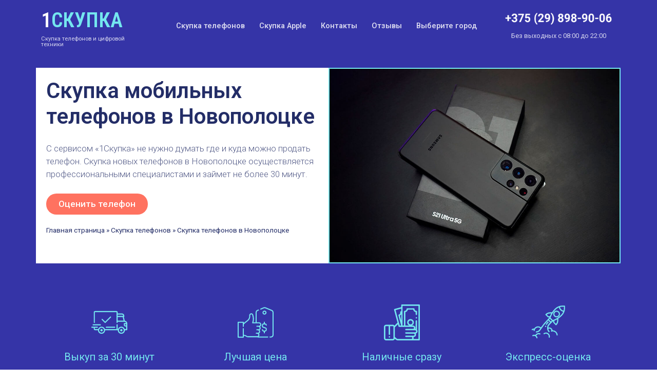

--- FILE ---
content_type: text/html; charset=UTF-8
request_url: https://1skupka.by/skupka-telefonov/novopolotsk/
body_size: 100875
content:
<!doctype html><html lang="ru-RU"><head><meta charset="UTF-8"><meta name="viewport" content="width=device-width, initial-scale=1"><link rel="profile" href="http://gmpg.org/xfn/11"><meta name='robots' content='index, follow, max-image-preview:large, max-snippet:-1, max-video-preview:-1' /><link media="all" href="https://1skupka.by/wp-content/cache/autoptimize/css/autoptimize_51b9c3ae5845df1fbd70de163cd973ed.css" rel="stylesheet"><title>Скупка мобильных телефонов в Новополоцке - Продать телефон | 1Скупка</title><meta name="description" content="Скупка телефонов в Новополоцке. Ищете где и куда сдать телефон? Можно продать телефон дорого в нашем сервисе. Высокая цена, выкуп 30 минут" /><link rel="canonical" href="https://1skupka.by/skupka-telefonov/novopolotsk/" /><meta property="og:locale" content="ru_RU" /><meta property="og:type" content="article" /><meta property="og:title" content="Скупка мобильных телефонов в Новополоцке - Продать телефон | 1Скупка" /><meta property="og:description" content="Скупка телефонов в Новополоцке. Ищете где и куда сдать телефон? Можно продать телефон дорого в нашем сервисе. Высокая цена, выкуп 30 минут" /><meta property="og:url" content="https://1skupka.by/skupka-telefonov/novopolotsk/" /><meta property="og:site_name" content="1Скупка" /><meta property="article:modified_time" content="2021-03-05T14:21:10+00:00" /><meta property="og:image" content="https://1skupka.by/wp-content/uploads/2021/02/skupka-telefonov-og.jpg" /><meta property="og:image:width" content="600" /><meta property="og:image:height" content="600" /><meta property="og:image:type" content="image/jpeg" /><meta name="twitter:card" content="summary_large_image" /> <script type="application/ld+json" class="yoast-schema-graph">{"@context":"https://schema.org","@graph":[{"@type":"WebPage","@id":"https://1skupka.by/skupka-telefonov/novopolotsk/","url":"https://1skupka.by/skupka-telefonov/novopolotsk/","name":"Скупка мобильных телефонов в Новополоцке - Продать телефон | 1Скупка","isPartOf":{"@id":"https://1skupka.by/#website"},"primaryImageOfPage":{"@id":"https://1skupka.by/skupka-telefonov/novopolotsk/#primaryimage"},"image":{"@id":"https://1skupka.by/skupka-telefonov/novopolotsk/#primaryimage"},"thumbnailUrl":"https://1skupka.by/wp-content/uploads/2021/02/skupka-telefonov-og.jpg","datePublished":"2021-03-02T07:02:39+00:00","dateModified":"2021-03-05T14:21:10+00:00","description":"Скупка телефонов в Новополоцке. Ищете где и куда сдать телефон? Можно продать телефон дорого в нашем сервисе. Высокая цена, выкуп 30 минут","breadcrumb":{"@id":"https://1skupka.by/skupka-telefonov/novopolotsk/#breadcrumb"},"inLanguage":"ru-RU","potentialAction":[{"@type":"ReadAction","target":["https://1skupka.by/skupka-telefonov/novopolotsk/"]}]},{"@type":"ImageObject","inLanguage":"ru-RU","@id":"https://1skupka.by/skupka-telefonov/novopolotsk/#primaryimage","url":"https://1skupka.by/wp-content/uploads/2021/02/skupka-telefonov-og.jpg","contentUrl":"https://1skupka.by/wp-content/uploads/2021/02/skupka-telefonov-og.jpg","width":600,"height":600,"caption":"Продать телефон"},{"@type":"BreadcrumbList","@id":"https://1skupka.by/skupka-telefonov/novopolotsk/#breadcrumb","itemListElement":[{"@type":"ListItem","position":1,"name":"Главная страница","item":"https://1skupka.by/"},{"@type":"ListItem","position":2,"name":"Скупка телефонов","item":"https://1skupka.by/skupka-telefonov/"},{"@type":"ListItem","position":3,"name":"Скупка телефонов в Новополоцке"}]},{"@type":"WebSite","@id":"https://1skupka.by/#website","url":"https://1skupka.by/","name":"1Скупка","description":"Скупка телефонов и другой техники","potentialAction":[{"@type":"SearchAction","target":{"@type":"EntryPoint","urlTemplate":"https://1skupka.by/?s={search_term_string}"},"query-input":{"@type":"PropertyValueSpecification","valueRequired":true,"valueName":"search_term_string"}}],"inLanguage":"ru-RU"}]}</script> <link rel="alternate" type="application/rss+xml" title="1Скупка &raquo; Лента" href="https://1skupka.by/feed/" /><link rel="alternate" type="application/rss+xml" title="1Скупка &raquo; Лента комментариев" href="https://1skupka.by/comments/feed/" /><link rel="alternate" title="oEmbed (JSON)" type="application/json+oembed" href="https://1skupka.by/wp-json/oembed/1.0/embed?url=https%3A%2F%2F1skupka.by%2Fskupka-telefonov%2Fnovopolotsk%2F" /><link rel="alternate" title="oEmbed (XML)" type="text/xml+oembed" href="https://1skupka.by/wp-json/oembed/1.0/embed?url=https%3A%2F%2F1skupka.by%2Fskupka-telefonov%2Fnovopolotsk%2F&#038;format=xml" /><link rel='stylesheet' id='elementor-post-5-css' href='https://1skupka.by/wp-content/cache/autoptimize/css/autoptimize_single_bad4d9957db7c3668e7ee9a9eeaa45a1.css?ver=1631966858' type='text/css' media='all' /><link rel='stylesheet' id='elementor-global-css' href='https://1skupka.by/wp-content/cache/autoptimize/css/autoptimize_single_a441b20221bbeacd8e7246a006546a9b.css?ver=1631966859' type='text/css' media='all' /><link rel='stylesheet' id='elementor-post-557-css' href='https://1skupka.by/wp-content/cache/autoptimize/css/autoptimize_single_c69ad157011c7226e6b3e6fa0b16e2b9.css?ver=1632323326' type='text/css' media='all' /><link rel='stylesheet' id='elementor-post-15-css' href='https://1skupka.by/wp-content/cache/autoptimize/css/autoptimize_single_d00c659407d65fe3d3de596f20b8b7fb.css?ver=1652353146' type='text/css' media='all' /><link rel='stylesheet' id='elementor-post-157-css' href='https://1skupka.by/wp-content/cache/autoptimize/css/autoptimize_single_60725be5502d3467e666a7ea34947cde.css?ver=1695577231' type='text/css' media='all' /><link rel='stylesheet' id='google-fonts-1-css' href='https://fonts.googleapis.com/css?family=Roboto%3A100%2C100italic%2C200%2C200italic%2C300%2C300italic%2C400%2C400italic%2C500%2C500italic%2C600%2C600italic%2C700%2C700italic%2C800%2C800italic%2C900%2C900italic%7CRoboto+Condensed%3A100%2C100italic%2C200%2C200italic%2C300%2C300italic%2C400%2C400italic%2C500%2C500italic%2C600%2C600italic%2C700%2C700italic%2C800%2C800italic%2C900%2C900italic&#038;subset=cyrillic&#038;ver=6.9' type='text/css' media='all' /><link rel="https://api.w.org/" href="https://1skupka.by/wp-json/" /><link rel="alternate" title="JSON" type="application/json" href="https://1skupka.by/wp-json/wp/v2/pages/557" /><link rel="EditURI" type="application/rsd+xml" title="RSD" href="https://1skupka.by/xmlrpc.php?rsd" /><meta name="generator" content="WordPress 6.9" /><link rel='shortlink' href='https://1skupka.by/?p=557' /><link rel="icon" href="https://1skupka.by/wp-content/uploads/2021/02/cropped-1skupka-favicon-32x32.png" sizes="32x32" /><link rel="icon" href="https://1skupka.by/wp-content/uploads/2021/02/cropped-1skupka-favicon-192x192.png" sizes="192x192" /><link rel="apple-touch-icon" href="https://1skupka.by/wp-content/uploads/2021/02/cropped-1skupka-favicon-180x180.png" /><meta name="msapplication-TileImage" content="https://1skupka.by/wp-content/uploads/2021/02/cropped-1skupka-favicon-270x270.png" />  <script async src="https://www.googletagmanager.com/gtag/js?id=G-7QWGCBMVRF"></script> <script>window.dataLayer = window.dataLayer || [];
  function gtag(){dataLayer.push(arguments);}
  gtag('js', new Date());

  gtag('config', 'G-7QWGCBMVRF');</script> <link rel='stylesheet' id='elementor-post-357-css' href='https://1skupka.by/wp-content/cache/autoptimize/css/autoptimize_single_61f6a40ded354ab5e678bc1e0757cb8c.css?ver=1664474567' type='text/css' media='all' /></head><body class="wp-singular page-template-default page page-id-557 page-child parent-pageid-172 wp-theme-hello-elementor elementor-default elementor-kit-5 elementor-page elementor-page-557"><div data-elementor-type="header" data-elementor-id="15" class="elementor elementor-15 elementor-location-header" data-elementor-settings="[]"><div class="elementor-section-wrap"><section class="elementor-section elementor-top-section elementor-element elementor-element-19b98be elementor-section-boxed elementor-section-height-default elementor-section-height-default" data-id="19b98be" data-element_type="section" data-settings="{&quot;background_background&quot;:&quot;classic&quot;}"><div class="elementor-container elementor-column-gap-default"><div class="elementor-column elementor-col-33 elementor-top-column elementor-element elementor-element-307f1c4" data-id="307f1c4" data-element_type="column"><div class="elementor-widget-wrap elementor-element-populated"><div class="elementor-element elementor-element-da915f4 elementor-widget elementor-widget-text-editor" data-id="da915f4" data-element_type="widget" data-widget_type="text-editor.default"><div class="elementor-widget-container"><div class="elementor-text-editor elementor-clearfix"><a style="text-decoration: none; color:#74E6EF" href="/"><span style="color: #ffffff;">1</span>скупка</a></div></div></div><div class="elementor-element elementor-element-ab09826 elementor-widget elementor-widget-text-editor" data-id="ab09826" data-element_type="widget" data-widget_type="text-editor.default"><div class="elementor-widget-container"><div class="elementor-text-editor elementor-clearfix">Скупка телефонов и&nbsp;цифровой техники</div></div></div></div></div><div class="elementor-column elementor-col-33 elementor-top-column elementor-element elementor-element-5109eaf" data-id="5109eaf" data-element_type="column"><div class="elementor-widget-wrap elementor-element-populated"><div class="elementor-element elementor-element-5a746ee elementor-nav-menu__align-center elementor-nav-menu--dropdown-mobile elementor-nav-menu--indicator-classic elementor-nav-menu__text-align-aside elementor-nav-menu--toggle elementor-nav-menu--burger elementor-widget elementor-widget-nav-menu" data-id="5a746ee" data-element_type="widget" data-settings="{&quot;layout&quot;:&quot;horizontal&quot;,&quot;toggle&quot;:&quot;burger&quot;}" data-widget_type="nav-menu.default"><div class="elementor-widget-container"><nav role="navigation" class="elementor-nav-menu--main elementor-nav-menu__container elementor-nav-menu--layout-horizontal e--pointer-underline e--animation-none"><ul id="menu-1-5a746ee" class="elementor-nav-menu"><li class="menu-item menu-item-type-post_type menu-item-object-page current-page-ancestor menu-item-231"><a href="https://1skupka.by/skupka-telefonov/" class="elementor-item">Скупка телефонов</a></li><li class="menu-item menu-item-type-post_type menu-item-object-page menu-item-716"><a href="https://1skupka.by/skupka-apple-iphone/" class="elementor-item">Скупка Apple</a></li><li class="menu-item menu-item-type-post_type menu-item-object-page menu-item-1086"><a href="https://1skupka.by/kontakty/" class="elementor-item">Контакты</a></li><li class="menu-item menu-item-type-post_type menu-item-object-page menu-item-1120"><a href="https://1skupka.by/otzyvy/" class="elementor-item">Отзывы</a></li><li class="menu-item menu-item-type-post_type menu-item-object-page menu-item-1101"><a href="https://1skupka.by/vybrat-gorod/" class="elementor-item">Выберите город</a></li></ul></nav><div class="elementor-menu-toggle" role="button" tabindex="0" aria-label="Menu Toggle" aria-expanded="false"> <i class="eicon-menu-bar" aria-hidden="true"></i> <span class="elementor-screen-only">Menu</span></div><nav class="elementor-nav-menu--dropdown elementor-nav-menu__container" role="navigation" aria-hidden="true"><ul id="menu-2-5a746ee" class="elementor-nav-menu"><li class="menu-item menu-item-type-post_type menu-item-object-page current-page-ancestor menu-item-231"><a href="https://1skupka.by/skupka-telefonov/" class="elementor-item">Скупка телефонов</a></li><li class="menu-item menu-item-type-post_type menu-item-object-page menu-item-716"><a href="https://1skupka.by/skupka-apple-iphone/" class="elementor-item">Скупка Apple</a></li><li class="menu-item menu-item-type-post_type menu-item-object-page menu-item-1086"><a href="https://1skupka.by/kontakty/" class="elementor-item">Контакты</a></li><li class="menu-item menu-item-type-post_type menu-item-object-page menu-item-1120"><a href="https://1skupka.by/otzyvy/" class="elementor-item">Отзывы</a></li><li class="menu-item menu-item-type-post_type menu-item-object-page menu-item-1101"><a href="https://1skupka.by/vybrat-gorod/" class="elementor-item">Выберите город</a></li></ul></nav></div></div></div></div><div class="elementor-column elementor-col-33 elementor-top-column elementor-element elementor-element-6476940" data-id="6476940" data-element_type="column"><div class="elementor-widget-wrap elementor-element-populated"><div class="elementor-element elementor-element-6e44b8d elementor-widget elementor-widget-image" data-id="6e44b8d" data-element_type="widget" data-widget_type="image.default"><div class="elementor-widget-container"><div class="elementor-image"> <noscript><img width="300" height="38" src="https://1skupka.by/wp-content/uploads/2021/02/tel-1skupka-1-300x38.png" class="attachment-medium size-medium" alt="Телефон 1Скупка" decoding="async" srcset="https://1skupka.by/wp-content/uploads/2021/02/tel-1skupka-1-300x38.png 300w, https://1skupka.by/wp-content/uploads/2021/02/tel-1skupka-1.png 668w" sizes="(max-width: 300px) 100vw, 300px" /></noscript><img width="300" height="38" src='data:image/svg+xml,%3Csvg%20xmlns=%22http://www.w3.org/2000/svg%22%20viewBox=%220%200%20300%2038%22%3E%3C/svg%3E' data-src="https://1skupka.by/wp-content/uploads/2021/02/tel-1skupka-1-300x38.png" class="lazyload attachment-medium size-medium" alt="Телефон 1Скупка" decoding="async" data-srcset="https://1skupka.by/wp-content/uploads/2021/02/tel-1skupka-1-300x38.png 300w, https://1skupka.by/wp-content/uploads/2021/02/tel-1skupka-1.png 668w" data-sizes="(max-width: 300px) 100vw, 300px" /></div></div></div><div class="elementor-element elementor-element-1cf3e27 elementor-widget elementor-widget-text-editor" data-id="1cf3e27" data-element_type="widget" data-widget_type="text-editor.default"><div class="elementor-widget-container"><div class="elementor-text-editor elementor-clearfix"><p>Без выходных с 08:00 до 22:00</p></div></div></div></div></div></div></section></div></div><main class="site-main post-557 page type-page status-publish has-post-thumbnail hentry" role="main"><div class="page-content"><div data-elementor-type="wp-page" data-elementor-id="557" class="elementor elementor-557" data-elementor-settings="[]"><div class="elementor-section-wrap"><section class="elementor-section elementor-top-section elementor-element elementor-element-54874a90 elementor-section-boxed elementor-section-height-default elementor-section-height-default" data-id="54874a90" data-element_type="section" data-settings="{&quot;background_background&quot;:&quot;classic&quot;}"><div class="elementor-container elementor-column-gap-default"><div class="elementor-column elementor-col-50 elementor-top-column elementor-element elementor-element-6185f666" data-id="6185f666" data-element_type="column" data-settings="{&quot;background_background&quot;:&quot;classic&quot;}"><div class="elementor-widget-wrap elementor-element-populated"><div class="elementor-element elementor-element-4a9f9b76 elementor-widget elementor-widget-heading" data-id="4a9f9b76" data-element_type="widget" data-widget_type="heading.default"><div class="elementor-widget-container"><h1 class="elementor-heading-title elementor-size-default">Скупка мобильных телефонов в Новополоцке</h1></div></div><div class="elementor-element elementor-element-5ddf0555 elementor-widget elementor-widget-text-editor" data-id="5ddf0555" data-element_type="widget" data-widget_type="text-editor.default"><div class="elementor-widget-container"><div class="elementor-text-editor elementor-clearfix"><p>С сервисом «1Скупка» не нужно думать где и куда можно продать телефон. Скупка новых телефонов в Новополоцке осуществляется профессиональными специалистами и займет не более 30 минут.</p></div></div></div><div class="elementor-element elementor-element-1a092754 elementor-mobile-align-center elementor-widget elementor-widget-global elementor-global-354 elementor-widget-button" data-id="1a092754" data-element_type="widget" data-widget_type="button.default"><div class="elementor-widget-container"><div class="elementor-button-wrapper"> <a href="#elementor-action%3Aaction%3Dpopup%3Aopen%26settings%3DeyJpZCI6IjM1NyIsInRvZ2dsZSI6ZmFsc2V9" class="elementor-button-link elementor-button elementor-size-sm" role="button"> <span class="elementor-button-content-wrapper"> <span class="elementor-button-text">Оценить телефон</span> </span> </a></div></div></div><div class="elementor-element elementor-element-afff016 elementor-mobile-align-left elementor-widget elementor-widget-breadcrumbs" data-id="afff016" data-element_type="widget" data-widget_type="breadcrumbs.default"><div class="elementor-widget-container"><p id="breadcrumbs"><span><span><a href="https://1skupka.by/">Главная страница</a></span> &raquo; <span><a href="https://1skupka.by/skupka-telefonov/">Скупка телефонов</a></span> &raquo; <span class="breadcrumb_last" aria-current="page">Скупка телефонов в Новополоцке</span></span></p></div></div></div></div><div class="elementor-column elementor-col-50 elementor-top-column elementor-element elementor-element-48cf33a8 elementor-hidden-tablet" data-id="48cf33a8" data-element_type="column"><div class="elementor-widget-wrap elementor-element-populated"><div class="elementor-element elementor-element-158ac1dd elementor-widget elementor-widget-image" data-id="158ac1dd" data-element_type="widget" data-widget_type="image.default"><div class="elementor-widget-container"><div class="elementor-image"> <img fetchpriority="high" decoding="async" width="800" height="534" src="https://1skupka.by/wp-content/uploads/2021/02/skupka-telefonov-img.jpg" class="attachment-large size-large" alt="Скупка телефонов" srcset="https://1skupka.by/wp-content/uploads/2021/02/skupka-telefonov-img.jpg 1000w, https://1skupka.by/wp-content/uploads/2021/02/skupka-telefonov-img-300x200.jpg 300w, https://1skupka.by/wp-content/uploads/2021/02/skupka-telefonov-img-768x512.jpg 768w" sizes="(max-width: 800px) 100vw, 800px" /></div></div></div></div></div></div></section><section class="elementor-section elementor-top-section elementor-element elementor-element-4bcd8c8b elementor-section-boxed elementor-section-height-default elementor-section-height-default" data-id="4bcd8c8b" data-element_type="section" data-settings="{&quot;background_background&quot;:&quot;classic&quot;}"><div class="elementor-container elementor-column-gap-default"><div class="elementor-column elementor-col-25 elementor-top-column elementor-element elementor-element-ef5241f" data-id="ef5241f" data-element_type="column"><div class="elementor-widget-wrap elementor-element-populated"><div class="elementor-element elementor-element-f8677b3 elementor-view-default elementor-position-top elementor-vertical-align-top elementor-widget elementor-widget-global elementor-global-303 elementor-widget-icon-box" data-id="f8677b3" data-element_type="widget" data-widget_type="icon-box.default"><div class="elementor-widget-container"><div class="elementor-icon-box-wrapper"><div class="elementor-icon-box-icon"> <span class="elementor-icon elementor-animation-" > <svg xmlns="http://www.w3.org/2000/svg" xmlns:xlink="http://www.w3.org/1999/xlink" id="Layer_1" x="0px" y="0px" viewBox="0 0 512 512" style="enable-background:new 0 0 512 512;" xml:space="preserve"> <g> <g> <path d="M476.158,231.363l-13.259-53.035c3.625-0.77,6.345-3.986,6.345-7.839v-8.551c0-18.566-15.105-33.67-33.67-33.67h-60.392    V110.63c0-9.136-7.432-16.568-16.568-16.568H50.772c-9.136,0-16.568,7.432-16.568,16.568V256c0,4.427,3.589,8.017,8.017,8.017    c4.427,0,8.017-3.589,8.017-8.017V110.63c0-0.295,0.239-0.534,0.534-0.534h307.841c0.295,0,0.534,0.239,0.534,0.534v145.372    c0,4.427,3.589,8.017,8.017,8.017c4.427,0,8.017-3.589,8.017-8.017v-9.088h94.569c0.008,0,0.014,0.002,0.021,0.002    c0.008,0,0.015-0.001,0.022-0.001c11.637,0.008,21.518,7.646,24.912,18.171h-24.928c-4.427,0-8.017,3.589-8.017,8.017v17.102    c0,13.851,11.268,25.119,25.119,25.119h9.086v35.273h-20.962c-6.886-19.883-25.787-34.205-47.982-34.205    s-41.097,14.322-47.982,34.205h-3.86v-60.393c0-4.427-3.589-8.017-8.017-8.017c-4.427,0-8.017,3.589-8.017,8.017v60.391H192.817    c-6.886-19.883-25.787-34.205-47.982-34.205s-41.097,14.322-47.982,34.205H50.772c-0.295,0-0.534-0.239-0.534-0.534v-17.637    h34.739c4.427,0,8.017-3.589,8.017-8.017s-3.589-8.017-8.017-8.017H8.017c-4.427,0-8.017,3.589-8.017,8.017    s3.589,8.017,8.017,8.017h26.188v17.637c0,9.136,7.432,16.568,16.568,16.568h43.304c-0.002,0.178-0.014,0.355-0.014,0.534    c0,27.996,22.777,50.772,50.772,50.772s50.772-22.776,50.772-50.772c0-0.18-0.012-0.356-0.014-0.534h180.67    c-0.002,0.178-0.014,0.355-0.014,0.534c0,27.996,22.777,50.772,50.772,50.772c27.995,0,50.772-22.776,50.772-50.772    c0-0.18-0.012-0.356-0.014-0.534h26.203c4.427,0,8.017-3.589,8.017-8.017v-85.511C512,251.989,496.423,234.448,476.158,231.363z     M375.182,144.301h60.392c9.725,0,17.637,7.912,17.637,17.637v0.534h-78.029V144.301z M375.182,230.881v-52.376h71.235    l13.094,52.376H375.182z M144.835,401.904c-19.155,0-34.739-15.583-34.739-34.739s15.584-34.739,34.739-34.739    c19.155,0,34.739,15.583,34.739,34.739S163.99,401.904,144.835,401.904z M427.023,401.904c-19.155,0-34.739-15.583-34.739-34.739    s15.584-34.739,34.739-34.739c19.155,0,34.739,15.583,34.739,34.739S446.178,401.904,427.023,401.904z M495.967,299.29h-9.086    c-5.01,0-9.086-4.076-9.086-9.086v-9.086h18.171V299.29z"></path> </g> </g> <g> <g> <path d="M144.835,350.597c-9.136,0-16.568,7.432-16.568,16.568c0,9.136,7.432,16.568,16.568,16.568    c9.136,0,16.568-7.432,16.568-16.568C161.403,358.029,153.971,350.597,144.835,350.597z"></path> </g> </g> <g> <g> <path d="M427.023,350.597c-9.136,0-16.568,7.432-16.568,16.568c0,9.136,7.432,16.568,16.568,16.568    c9.136,0,16.568-7.432,16.568-16.568C443.591,358.029,436.159,350.597,427.023,350.597z"></path> </g> </g> <g> <g> <path d="M332.96,316.393H213.244c-4.427,0-8.017,3.589-8.017,8.017s3.589,8.017,8.017,8.017H332.96    c4.427,0,8.017-3.589,8.017-8.017S337.388,316.393,332.96,316.393z"></path> </g> </g> <g> <g> <path d="M127.733,282.188H25.119c-4.427,0-8.017,3.589-8.017,8.017s3.589,8.017,8.017,8.017h102.614    c4.427,0,8.017-3.589,8.017-8.017S132.16,282.188,127.733,282.188z"></path> </g> </g> <g> <g> <path d="M278.771,173.37c-3.13-3.13-8.207-3.13-11.337,0.001l-71.292,71.291l-37.087-37.087c-3.131-3.131-8.207-3.131-11.337,0    c-3.131,3.131-3.131,8.206,0,11.337l42.756,42.756c1.565,1.566,3.617,2.348,5.668,2.348s4.104-0.782,5.668-2.348l76.96-76.96    C281.901,181.576,281.901,176.501,278.771,173.37z"></path> </g> </g> <g> </g> <g> </g> <g> </g> <g> </g> <g> </g> <g> </g> <g> </g> <g> </g> <g> </g> <g> </g> <g> </g> <g> </g> <g> </g> <g> </g> <g> </g> </svg> </span></div><div class="elementor-icon-box-content"><div class="elementor-icon-box-title"> <span >Выкуп за 30 минут</span></div><p class="elementor-icon-box-description">Купим ваш смартфон за 30 минут с момента звонка или оформления заявки</p></div></div></div></div></div></div><div class="elementor-column elementor-col-25 elementor-top-column elementor-element elementor-element-166c9a65" data-id="166c9a65" data-element_type="column"><div class="elementor-widget-wrap elementor-element-populated"><div class="elementor-element elementor-element-530365fa elementor-view-default elementor-position-top elementor-vertical-align-top elementor-widget elementor-widget-global elementor-global-306 elementor-widget-icon-box" data-id="530365fa" data-element_type="widget" data-widget_type="icon-box.default"><div class="elementor-widget-container"><div class="elementor-icon-box-wrapper"><div class="elementor-icon-box-icon"> <span class="elementor-icon elementor-animation-" > <svg xmlns="http://www.w3.org/2000/svg" id="Capa_1" height="512" viewBox="0 0 512 512" width="512"><g><path d="m488.505 78.371-89.102-37.121c-9.774-4.071-20.984-4.07-30.757.001l-42.78 17.819c-3.824 1.594-5.633 5.984-4.04 9.808s5.983 5.634 9.808 4.04l42.78-17.82c6.105-2.544 13.112-2.545 19.222-.001l89.097 37.119c8.666 3.615 14.267 11.744 14.267 20.707v320.75c0 12.473-10.713 22.62-23.88 22.62h-12.16c-4.143 0-7.5 3.357-7.5 7.5s3.357 7.5 7.5 7.5h12.16c21.438 0 38.88-16.876 38.88-37.62v-320.75c0-15.036-9.222-28.598-23.495-34.552z"></path><path d="m428.27 456.294h-126.02c5.189-5.898 8.03-13.381 8.03-21.3 0-7.903-2.861-15.146-7.595-20.762 2.985-1.523 5.749-3.516 8.189-5.955 6.092-6.093 9.446-14.194 9.446-22.813 0-8.216-3.092-15.72-8.167-21.422 2.513-1.423 4.853-3.187 6.949-5.285 6.092-6.091 9.447-14.192 9.447-22.813 0-8.192-3.073-15.677-8.119-21.374 2.555-1.434 4.935-3.22 7.069-5.349 6.088-6.102 9.44-14.201 9.44-22.808 0-17.794-14.472-32.27-32.261-32.27h-33.63v-141.22c0-8.964 5.601-17.093 14.263-20.706l13.641-5.68c3.824-1.592 5.633-5.982 4.041-9.807-1.593-3.824-5.983-5.636-9.807-4.041l-13.646 5.682c-14.271 5.953-23.492 19.516-23.492 34.552v141.221h-31.337c10.435-32.976 9.547-67.391-2.631-107.334-1.85-6.049-5.53-11.23-10.645-14.983-5.085-3.73-11.111-5.703-17.428-5.703-8.138 0-15.705 3.25-21.309 9.151-5.601 5.9-8.453 13.624-8.031 21.748 2.345 45.097-18.457 60.619-47.248 82.104-9.479 7.073-19.839 14.809-30.021 24.296v-9.83c0-4.143-3.357-7.5-7.5-7.5h-72.398c-4.143 0-7.5 3.357-7.5 7.5v212.71c0 4.143 3.357 7.5 7.5 7.5h72.4c4.143 0 7.5-3.357 7.5-7.5v-18.868c14.245 1.355 24.649 4.194 34.757 11.941 6.636 5.086 14.816 7.887 23.033 7.887h132.271c5.404 2.634 11.395 4.03 17.468 4.03h133.34c4.143 0 7.5-3.357 7.5-7.5s-3.357-7.499-7.499-7.499zm-296.988-8.824c-14.142-10.837-29.256-13.848-43.882-15.111v-87.575c0-4.143-3.357-7.5-7.5-7.5s-7.5 3.357-7.5 7.5v114.02h-57.4v-197.71h57.4v51.011c0 4.143 3.357 7.5 7.5 7.5s7.5-3.357 7.5-7.5v-27.375c12.546-13.845 25.98-23.87 38.992-33.58 28.809-21.497 56.019-41.803 53.258-94.905-.207-3.975 1.188-7.754 3.93-10.641 2.742-2.889 6.446-4.479 10.43-4.479 3.103 0 6.06.967 8.553 2.797 2.489 1.826 4.278 4.342 5.174 7.271 12.403 40.685 12.209 74.915-.611 107.724-.902 2.308-.605 4.912.792 6.959s3.715 3.271 6.193 3.271h90.569c9.518 0 17.261 7.747 17.261 17.27 0 4.605-1.797 8.942-5.048 12.201-3.27 3.262-7.606 5.059-12.213 5.059h-30.81c-4.143 0-7.5 3.357-7.5 7.5s3.357 7.5 7.5 7.5h22.42c9.517 0 17.26 7.747 17.26 17.271 0 4.613-1.794 8.948-5.054 12.207-3.258 3.259-7.593 5.053-12.206 5.053h-22.42c-4.143 0-7.5 3.357-7.5 7.5s3.357 7.5 7.5 7.5h14.189c9.518 0 17.261 7.743 17.261 17.26 0 4.612-1.795 8.948-5.053 12.207-3.266 3.266-7.602 5.063-12.208 5.063h-10.04-12.38c-4.143 0-7.5 3.357-7.5 7.5s3.357 7.5 7.5 7.5h12.38c9.518 0 17.261 7.743 17.261 17.26 0 4.612-1.797 8.952-5.047 12.21-3.046 3.039-7.858 4.978-11.459 5.042-.249.004-133.584.018-133.584.018-4.936-.005-9.876-1.707-13.908-4.798z"></path><path d="m411.092 116.255c0-15.76-12.822-28.582-28.582-28.582s-28.582 12.822-28.582 28.582 12.822 28.582 28.582 28.582 28.582-12.822 28.582-28.582zm-42.164 0c0-7.489 6.093-13.582 13.582-13.582s13.582 6.093 13.582 13.582-6.093 13.582-13.582 13.582-13.582-6.092-13.582-13.582z"></path><path d="m387.196 372.165h-13.451c-7.085 0-12.849-5.765-12.849-12.85 0-4.143-3.357-7.5-7.5-7.5s-7.5 3.357-7.5 7.5c0 15.097 12.076 27.417 27.074 27.83v16.598c0 4.143 3.357 7.5 7.5 7.5s7.5-3.357 7.5-7.5v-16.598c14.999-.413 27.075-12.733 27.075-27.83v-10.383c0-9.633-6.155-18.104-15.317-21.082l-33.88-11.005c-2.962-.963-4.952-3.701-4.952-6.815v-14.867c0-5.754 4.681-10.436 10.435-10.436h18.28c5.754 0 10.435 4.682 10.435 10.436 0 4.143 3.357 7.5 7.5 7.5s7.5-3.357 7.5-7.5c0-14.025-11.41-25.436-25.435-25.436h-1.641v-16.578c0-4.143-3.357-7.5-7.5-7.5s-7.5 3.357-7.5 7.5v16.578h-1.64c-14.024 0-25.435 11.41-25.435 25.436v14.867c0 9.633 6.155 18.104 15.317 21.081l33.879 11.005c2.963.963 4.953 3.702 4.953 6.816v10.383c.002 7.085-5.763 12.85-12.848 12.85z"></path></g></svg> </span></div><div class="elementor-icon-box-content"><div class="elementor-icon-box-title"> <span >Лучшая цена</span></div><p class="elementor-icon-box-description">Предложим большую стоимость по сравнению с ломбардами и другими скупщиками</p></div></div></div></div></div></div><div class="elementor-column elementor-col-25 elementor-top-column elementor-element elementor-element-199c3bd0" data-id="199c3bd0" data-element_type="column"><div class="elementor-widget-wrap elementor-element-populated"><div class="elementor-element elementor-element-67b3bdc0 elementor-view-default elementor-position-top elementor-vertical-align-top elementor-widget elementor-widget-global elementor-global-309 elementor-widget-icon-box" data-id="67b3bdc0" data-element_type="widget" data-widget_type="icon-box.default"><div class="elementor-widget-container"><div class="elementor-icon-box-wrapper"><div class="elementor-icon-box-icon"> <span class="elementor-icon elementor-animation-" > <svg xmlns="http://www.w3.org/2000/svg" xmlns:xlink="http://www.w3.org/1999/xlink" id="Capa_1" x="0px" y="0px" viewBox="0 0 512 512" style="enable-background:new 0 0 512 512;" xml:space="preserve"> <g> <g> <path d="M85.072,454.931c-1.859-1.861-4.439-2.93-7.069-2.93s-5.21,1.069-7.07,2.93c-1.86,1.861-2.93,4.44-2.93,7.07    s1.069,5.21,2.93,7.069c1.86,1.86,4.44,2.931,7.07,2.931s5.21-1.07,7.069-2.931c1.86-1.859,2.931-4.439,2.931-7.069    S86.933,456.791,85.072,454.931z"></path> </g> </g> <g> <g> <path d="M469.524,182.938c-1.86-1.861-4.43-2.93-7.07-2.93c-2.63,0-5.21,1.069-7.07,2.93c-1.859,1.86-2.93,4.44-2.93,7.07    s1.07,5.21,2.93,7.069c1.86,1.86,4.44,2.931,7.07,2.931c2.64,0,5.21-1.07,7.07-2.931c1.869-1.859,2.939-4.439,2.939-7.069    S471.393,184.798,469.524,182.938z"></path> </g> </g> <g> <g> <path d="M509.065,2.929C507.189,1.054,504.645,0,501.992,0L255.998,0.013c-5.522,0-9.999,4.478-9.999,10V38.61l-94.789,25.399    c-5.335,1.43-8.501,6.913-7.071,12.247l49.127,183.342l-42.499,42.499c-5.409-7.898-14.491-13.092-24.764-13.092H30.006    c-16.542,0-29.999,13.458-29.999,29.999v162.996C0.007,498.542,13.464,512,30.006,512h95.998c14.053,0,25.875-9.716,29.115-22.78    l11.89,10.369c9.179,8.004,20.939,12.412,33.118,12.412h301.867c5.522,0,10-4.478,10-10V10    C511.992,7.348,510.94,4.804,509.065,2.929z M136.002,482.001c0,5.513-4.486,10-10,10H30.005c-5.514,0-10-4.486-10-10V319.005    c0-5.514,4.486-10,10-10h37.999V424.2c0,5.522,4.478,10,10,10s10-4.478,10-10V309.005h37.999c5.514,0,10,4.486,10,10V482.001z     M166.045,80.739l79.954-21.424V96.37l-6.702,1.796c-2.563,0.687-4.746,2.362-6.072,4.659s-1.686,5.026-0.999,7.588    c3.843,14.341-4.698,29.134-19.039,32.977c-2.565,0.688-4.752,2.366-6.077,4.668c-1.325,2.301-1.682,5.035-0.989,7.599    l38.979,144.338h-20.07l-10.343-40.464c-0.329-1.288-0.905-2.475-1.676-3.507L166.045,80.739z M245.999,142.229v84.381    l-18.239-67.535C235.379,155.141,241.614,149.255,245.999,142.229z M389.663,492H200.125V492c-7.345,0-14.438-2.658-19.974-7.485    l-24.149-21.061V325.147l43.658-43.658l7.918,30.98c1.132,4.427,5.119,7.523,9.688,7.523l196.604,0.012c7.72,0,14,6.28,14,14    c0,7.72-6.28,14-14,14H313.13c-5.522,0-10,4.478-10,10c0,5.522,4.478,10,10,10h132.04c7.72,0,14,6.28,14,14c0,7.72-6.28,14-14,14    H313.13c-5.522,0-10,4.478-10,10c0,5.522,4.478,10,10,10h110.643c7.72,0,14,6.28,14,14c0,7.72-6.28,14-14,14H313.13    c-5.522,0-10,4.478-10,10c0,5.522,4.478,10,10,10h76.533c7.72,0,14,6.28,14,14C403.662,485.72,397.382,492,389.663,492z     M491.994,492h-0.001h-71.359c1.939-4.273,3.028-9.01,3.028-14s-1.089-9.727-3.028-14h3.139c18.747,0,33.999-15.252,33.999-33.999    c0-5.468-1.305-10.635-3.609-15.217c14.396-3.954,25.005-17.149,25.005-32.782c0-7.584-2.498-14.595-6.711-20.255V235.007    c0-5.522-4.478-10-10-10c-5.522,0-10,4.478-10,10v113.792c-2.35-0.515-4.787-0.795-7.289-0.795h-0.328    c1.939-4.273,3.028-9.01,3.028-14c0-18.748-15.252-33.999-33.999-33.999h-16.075c17.069-7.32,29.057-24.286,29.057-44.005    c0-26.389-21.468-47.858-47.857-47.858c-26.388,0-47.857,21.469-47.857,47.858c0,19.719,11.989,36.685,29.057,44.005h-54.663    V109.863c17.864-3.893,31.96-17.988,35.852-35.853h75.221c3.892,17.865,17.988,31.96,35.852,35.853v31.09c0,5.522,4.478,10,10,10    s10-4.478,10-10v-40.018c0-5.522-4.478-10-10-10c-14.847,0-26.924-12.079-26.924-26.925c0-5.522-4.478-10-10-10h-93.076    c-5.522,0-10,4.478-10,10c0,14.847-12.078,26.925-26.924,26.925c-5.522,0-10,4.478-10,10v199.069H266V20.011L491.994,20V492z     M378.996,283.858c-15.361,0-27.857-12.497-27.857-27.857s12.497-27.858,27.857-27.858S406.853,240.64,406.853,256    S394.357,283.858,378.996,283.858z"></path> </g> </g> <g> </g> <g> </g> <g> </g> <g> </g> <g> </g> <g> </g> <g> </g> <g> </g> <g> </g> <g> </g> <g> </g> <g> </g> <g> </g> <g> </g> <g> </g> </svg> </span></div><div class="elementor-icon-box-content"><div class="elementor-icon-box-title"> <span >Наличные сразу</span></div><p class="elementor-icon-box-description">Получите всю сумму денег сразу наличными при встрече. Возможен перевод на карту</p></div></div></div></div></div></div><div class="elementor-column elementor-col-25 elementor-top-column elementor-element elementor-element-3d5c638" data-id="3d5c638" data-element_type="column"><div class="elementor-widget-wrap elementor-element-populated"><div class="elementor-element elementor-element-12deacf9 elementor-view-default elementor-position-top elementor-vertical-align-top elementor-widget elementor-widget-global elementor-global-312 elementor-widget-icon-box" data-id="12deacf9" data-element_type="widget" data-widget_type="icon-box.default"><div class="elementor-widget-container"><div class="elementor-icon-box-wrapper"><div class="elementor-icon-box-icon"> <span class="elementor-icon elementor-animation-" > <svg xmlns="http://www.w3.org/2000/svg" id="Out_line" data-name="Out line" viewBox="0 0 512 512" width="512" height="512"><path d="M376,88a48,48,0,1,0,48,48A48.05405,48.05405,0,0,0,376,88Zm0,80a32,32,0,1,1,32-32A32.03635,32.03635,0,0,1,376,168Z"></path><path d="M255.0293,263.02979l9.373-9.37256-11.3125-11.31446-9.374,9.37305a118.61028,118.61028,0,0,0-23.24609,32.83789l14.43945,6.89258A102.64589,102.64589,0,0,1,255.0293,263.02979Z"></path><path d="M210.08594,318.85938l15.83594,2.28124a103.87756,103.87756,0,0,1,3.26855-14.85156l-15.33008-4.57812A119.78331,119.78331,0,0,0,210.08594,318.85938Z"></path><path d="M488,16H460.97559a154.18978,154.18978,0,0,0-109.749,45.46,324.55727,324.55727,0,0,0-41.218,50.54H281.94141a89.354,89.354,0,0,0-63.59864,26.34326,8,8,0,0,0,0,11.31348l32,32A8.00076,8.00076,0,0,0,256,184h18.27466c-.428,1.22375-.85278,2.44849-1.26587,3.67725l-22.666,22.666A852.20736,852.20736,0,0,0,153.0105,326.873a63.96078,63.96078,0,0,0-96.87915,17.95892A40.029,40.029,0,0,0,18.002,357.54L29.99805,368.127A24.02461,24.02461,0,0,1,48,360c.67285,0,1.34033.03345,2.00366.08783A63.902,63.902,0,0,0,48,376H64a47.98264,47.98264,0,0,1,79.94458-35.80518q-3.85107,5.77937-7.61646,11.61231l-1.42773,2.21973A64.99861,64.99861,0,0,1,80,384v16a80.93118,80.93118,0,0,0,68.3584-37.31934l1.42773-2.21972a836.00637,836.00637,0,0,1,106.252-133.10889L284.686,256l-18.34327,18.34326a87.19816,87.19816,0,0,0,0,123.31348l11.31446-11.31348a70.65615,70.65615,0,0,1-19.94092-38.98089,32.00086,32.00086,0,0,1,45.69873,22.5672,71.53094,71.53094,0,0,0-10.417,3.30725l6.0039,14.83105A56.0372,56.0372,0,0,1,376,440h16a72.08124,72.08124,0,0,0-72-72c-.22632,0-.45044.01392-.67651.016a48.01783,48.01783,0,0,0-62.28077-37.63452,70.64966,70.64966,0,0,1,20.61451-44.72473l46.665-46.66553c1.229-.413,2.45385-.83807,3.67773-1.26605V256a8.00035,8.00035,0,0,0,2.34277,5.65674l32,32a8.00063,8.00063,0,0,0,11.31446,0A89.35245,89.35245,0,0,0,400,230.05908v-28.068A324.622,324.622,0,0,0,450.541,160.773,154.19511,154.19511,0,0,0,496,51.02441V24A8.00008,8.00008,0,0,0,488,16Zm-8,16V51.02441a139.94085,139.94085,0,0,1-4.84839,36.62427A52.36745,52.36745,0,0,1,443.85547,72.5415L439.459,68.145a52.37047,52.37047,0,0,1-15.10766-31.29694A139.94883,139.94883,0,0,1,460.97559,32ZM259.31348,168l-23.69922-23.69971A73.38662,73.38662,0,0,1,281.94141,128H300.082a326.22173,326.22173,0,0,0-19.72436,40Zm8.00048,48L280,203.314,308.686,232,296,244.686ZM384,230.05908a73.3829,73.3829,0,0,1-16.30078,46.32666L344,252.68652V231.64233a326.21877,326.21877,0,0,0,40-19.72467ZM439.22656,149.46a310.45918,310.45918,0,0,1-117.08764,73.36493l-32.96338-32.96332A310.45027,310.45027,0,0,1,362.541,72.773a138.92048,138.92048,0,0,1,46.3789-30.74469A68.262,68.262,0,0,0,428.14453,79.4585L432.541,83.855a68.262,68.262,0,0,0,37.43017,19.225A138.93922,138.93922,0,0,1,439.22656,149.46Z"></path><path d="M72.189,434.81628A47.98772,47.98772,0,0,0,27.19141,441.603l9.60937,12.793A32.00342,32.00342,0,0,1,88,480h16a47.923,47.923,0,0,0-17.8479-37.31079,40.01684,40.01684,0,0,1,53.842-13.343l8.01172-13.84961a56.03961,56.03961,0,0,0-75.8169,19.3197Z"></path><path d="M224,400a55.90218,55.90218,0,0,0-37.335,14.26123L197.335,426.18311a40.01653,40.01653,0,0,1,64.39063,43.15136l15.08593,5.33106A56.03338,56.03338,0,0,0,224,400Z"></path></svg> </span></div><div class="elementor-icon-box-content"><div class="elementor-icon-box-title"> <span >Экспресс-оценка</span></div><p class="elementor-icon-box-description">Узнайте цену предварительно у менеджера, проверка на месте курьером - 5 минут</p></div></div></div></div></div></div></div></section><section class="elementor-section elementor-top-section elementor-element elementor-element-127441af elementor-section-boxed elementor-section-height-default elementor-section-height-default" data-id="127441af" data-element_type="section"><div class="elementor-container elementor-column-gap-default"><div class="elementor-column elementor-col-50 elementor-top-column elementor-element elementor-element-267104ee" data-id="267104ee" data-element_type="column"><div class="elementor-widget-wrap elementor-element-populated"><div class="elementor-element elementor-element-67da72bc elementor-widget elementor-widget-global elementor-global-315 elementor-widget-heading" data-id="67da72bc" data-element_type="widget" data-widget_type="heading.default"><div class="elementor-widget-container"><h2 class="elementor-heading-title elementor-size-default">Заполните заявку и мы перезвоним вам</h2></div></div><div class="elementor-element elementor-element-75e0172a elementor-widget elementor-widget-global elementor-global-318 elementor-widget-text-editor" data-id="75e0172a" data-element_type="widget" data-widget_type="text-editor.default"><div class="elementor-widget-container"><div class="elementor-text-editor elementor-clearfix"><p>Заполните форму на продажу мобильного устройства и менеджер перезвонит вам в ближайшее время. Квалифицированный специалист задаст несколько уточняющих вопросов и незамедлительно предложит цену за ваш телефонный аппарат. Узнайте где можно продать телефон дорого в вашем городе.</p></div></div></div></div></div><div class="elementor-column elementor-col-50 elementor-top-column elementor-element elementor-element-2e3fe576" data-id="2e3fe576" data-element_type="column"><div class="elementor-widget-wrap elementor-element-populated"><div class="elementor-element elementor-element-6811182f elementor-button-align-stretch elementor-widget elementor-widget-global elementor-global-321 elementor-widget-form" data-id="6811182f" data-element_type="widget" data-settings="{&quot;step_next_label&quot;:&quot;Next&quot;,&quot;step_previous_label&quot;:&quot;Previous&quot;,&quot;button_width&quot;:&quot;100&quot;,&quot;step_type&quot;:&quot;number_text&quot;,&quot;step_icon_shape&quot;:&quot;circle&quot;}" data-widget_type="form.default"><div class="elementor-widget-container"><form class="elementor-form" method="post" name="Оформить заявку"> <input type="hidden" name="post_id" value="557"/> <input type="hidden" name="form_id" value="6811182f"/> <input type="hidden" name="queried_id" value="557"/><div class="elementor-form-fields-wrapper elementor-labels-above"><div class="elementor-field-type-select elementor-field-group elementor-column elementor-field-group-field_da4171b elementor-col-100"> <label for="form-field-field_da4171b" class="elementor-field-label">Бренд</label><div class="elementor-field elementor-select-wrapper "> <select name="form_fields[field_da4171b]" id="form-field-field_da4171b" class="elementor-field-textual elementor-size-sm"><option value="Samsung">Samsung</option><option value="Apple">Apple</option><option value="Huawei">Huawei</option><option value="Xiaomi">Xiaomi</option><option value="Honor">Honor</option><option value="Sony">Sony</option><option value="Другое">Другое</option> </select></div></div><div class="elementor-field-type-select elementor-field-group elementor-column elementor-field-group-field_b1eb333 elementor-col-100"> <label for="form-field-field_b1eb333" class="elementor-field-label">Состояние</label><div class="elementor-field elementor-select-wrapper "> <select name="form_fields[field_b1eb333]" id="form-field-field_b1eb333" class="elementor-field-textual elementor-size-sm"><option value="Новое">Новое</option><option value="Б/У">Б/У</option><option value=""></option> </select></div></div><div class="elementor-field-type-select elementor-field-group elementor-column elementor-field-group-name elementor-col-100"> <label for="form-field-name" class="elementor-field-label">Объем памяти</label><div class="elementor-field elementor-select-wrapper "> <select name="form_fields[name]" id="form-field-name" class="elementor-field-textual elementor-size-sm"><option value="32 GB">32 GB</option><option value="64 Gb">64 Gb</option><option value="128 GB">128 GB</option><option value="256 GB">256 GB</option><option value="512 GB">512 GB</option><option value="1 TB">1 TB</option><option value="Другое">Другое</option><option value=""></option> </select></div></div><div class="elementor-field-type-tel elementor-field-group elementor-column elementor-field-group-field_51d20d1 elementor-col-100 elementor-field-required"> <label for="form-field-field_51d20d1" class="elementor-field-label">Контактный номер</label><input size="1" type="tel" name="form_fields[field_51d20d1]" id="form-field-field_51d20d1" class="elementor-field elementor-size-sm  elementor-field-textual" placeholder="+375 (xx) xxx-xx-xx" required="required" aria-required="true" pattern="[0-9()#&amp;+*-=.]+" title="Only numbers and phone characters (#, -, *, etc) are accepted."></div><div class="elementor-field-group elementor-column elementor-field-type-submit elementor-col-100 e-form__buttons"> <button type="submit" class="elementor-button elementor-size-sm"> <span > <span class=" elementor-button-icon"> </span> <span class="elementor-button-text">Отправить</span> </span> </button></div></div></form></div></div></div></div></div></section><section class="elementor-section elementor-top-section elementor-element elementor-element-40e581d elementor-reverse-tablet elementor-reverse-mobile elementor-section-boxed elementor-section-height-default elementor-section-height-default" data-id="40e581d" data-element_type="section" data-settings="{&quot;background_background&quot;:&quot;classic&quot;}"><div class="elementor-container elementor-column-gap-default"><div class="elementor-column elementor-col-66 elementor-top-column elementor-element elementor-element-63745f9c" data-id="63745f9c" data-element_type="column"><div class="elementor-widget-wrap elementor-element-populated"><section class="elementor-section elementor-inner-section elementor-element elementor-element-47b98259 elementor-section-boxed elementor-section-height-default elementor-section-height-default" data-id="47b98259" data-element_type="section"><div class="elementor-container elementor-column-gap-default"><div class="elementor-column elementor-col-33 elementor-inner-column elementor-element elementor-element-74e264eb" data-id="74e264eb" data-element_type="column"><div class="elementor-widget-wrap elementor-element-populated"><div class="elementor-element elementor-element-3f56370d elementor-view-default elementor-position-top elementor-vertical-align-top elementor-widget elementor-widget-global elementor-global-327 elementor-widget-icon-box" data-id="3f56370d" data-element_type="widget" data-widget_type="icon-box.default"><div class="elementor-widget-container"><div class="elementor-icon-box-wrapper"><div class="elementor-icon-box-icon"> <span class="elementor-icon elementor-animation-" > <svg xmlns="http://www.w3.org/2000/svg" id="Layer_1" height="512" viewBox="0 0 511.999 511.999" width="512"><g><g><path d="m415.475 444.61c-.768-5.827-2.049-10.644-3.918-14.723-.022-.051-.046-.101-.07-.15-2.238-4.68-4.782-7.96-8.008-10.325-3.619-2.652-7.733-3.997-12.23-3.997h-69.938v-393.683c0-4.236-1.086-8.013-3.225-11.218-2.378-3.568-6.148-6.071-11.524-7.648-3.721-1.125-8.83-1.887-15.613-2.329-5.681-.371-13.04-.537-23.861-.537-7.996 0-14.313 0-19.345.132-5.267.138-9.604.426-12.839.848-3.715.464-6.789 1.113-9.399 1.982-.067.022-.134.046-.201.069-2.763.986-5.081 2.2-7.066 3.701l-104.597 67.718c-.094.061-.186.123-.277.187-3.656 2.544-6.378 4.602-8.581 6.942-2.908 2.947-5.049 6.468-6.366 10.471-1.321 3.563-2.152 7.788-2.47 12.565-.271 4.083-.409 9.338-.409 15.62 0 10.16.414 17.93 1.266 23.754 1.073 7.327 3.319 12.723 6.867 16.492.07.074.141.147.212.22 4.391 4.389 10.178 6.123 17.204 5.154.131-.018.261-.039.391-.062 4.389-.784 9.82-2.739 16.604-5.978.177-.084.351-.174.522-.269l63.688-35.138.003 97.033c0 5.523 4.478 10 10 10s10-4.478 10-10l-.003-113.972c0-3.538-1.87-6.813-4.916-8.611-3.048-1.799-6.818-1.854-9.915-.145l-78.256 43.176c-5.922 2.811-9.253 3.827-11.043 4.176-.11.014-.21.023-.301.03-.35-.77-.87-2.281-1.269-5.004-.7-4.787-1.055-11.805-1.055-20.858 0-5.842.123-10.65.365-14.291.241-3.623.841-5.825 1.301-7.034.066-.173.127-.349.184-.525.364-1.144.878-2.006 1.667-2.794.088-.088.174-.178.258-.269 1.039-1.119 3.169-2.663 5.339-4.176l104.807-67.854c.279-.181.548-.375.807-.582.176-.141.623-.429 1.659-.807 1.321-.429 3.158-.791 5.512-1.086 2.606-.34 6.251-.573 10.83-.693 4.77-.122 10.971-.122 18.822-.122 10.369 0 17.326.152 22.558.494 6.808.444 9.906 1.145 11.146 1.521.038.012.075.022.113.034.147.043.282.084.405.124v403.241c0 5.522 4.478 10 10 10h79.938c.14 0 .216.012.226.014.016.007.079.039.179.113.027.02.676.512 1.755 2.749.995 2.2 1.748 5.203 2.233 8.896.553 4.311.821 9.883.821 17.036 0 6.495-.35 12-1.038 16.362-.809 5.122-1.691 7.623-2.289 8.818-.08.16-.156.323-.228.487-.622 1.428-1.171 1.95-1.164 1.953-.04.028-.079.055-.119.084-.076.055-.1.071-.246.071h-270.123c-.029-.018-.064-.041-.106-.07-.133-.144-.672-.775-1.433-2.366-.025-.052-.05-.104-.076-.155-.599-1.198-1.482-3.701-2.291-8.823-.689-4.363-1.039-9.867-1.039-16.361 0-7.151.269-12.724.818-17.003.49-3.726 1.243-6.729 2.237-8.929.924-1.915 1.584-2.658 1.809-2.876h91.118c5.523 0 10-4.478 10-10v-113.971c0-5.522-4.477-10-10-10s-10 4.478-10 10v103.972h-81.283c-4.617 0-8.848 1.489-12.249 4.31-2.926 2.341-5.372 5.618-7.474 10.014-.023.05-.047.099-.07.149-1.869 4.079-3.15 8.896-3.921 14.755-.671 5.235-.984 11.457-.984 19.58 0 7.642.42 14.015 1.283 19.481.99 6.266 2.298 10.896 4.115 14.563 2.18 4.535 4.756 7.801 7.873 9.978 3.464 2.457 7.414 3.755 11.428 3.755h270.369c4.266 0 8.349-1.298 11.813-3.755 3.271-2.284 6.015-5.784 7.951-10.139 1.776-3.639 3.062-8.226 4.037-14.401.862-5.467 1.282-11.839 1.282-19.481 0-8.125-.313-14.347-.987-19.614z"></path><path d="m212.299 276.443c5.523 0 10-4.478 10-10s-4.477-10-10-10h-.007c-5.523 0-9.996 4.478-9.996 10s4.48 10 10.003 10z"></path></g></g></svg> </span></div><div class="elementor-icon-box-content"><div class="elementor-icon-box-title"> <span >Свяжитесь с нами</span></div><p class="elementor-icon-box-description">Заполните онлайн-заявку на сайте, либо позвоните по указанным номерам</p></div></div></div></div></div></div><div class="elementor-column elementor-col-33 elementor-inner-column elementor-element elementor-element-51e6287b" data-id="51e6287b" data-element_type="column"><div class="elementor-widget-wrap elementor-element-populated"><div class="elementor-element elementor-element-2b717e2d elementor-view-default elementor-position-top elementor-vertical-align-top elementor-widget elementor-widget-global elementor-global-330 elementor-widget-icon-box" data-id="2b717e2d" data-element_type="widget" data-widget_type="icon-box.default"><div class="elementor-widget-container"><div class="elementor-icon-box-wrapper"><div class="elementor-icon-box-icon"> <span class="elementor-icon elementor-animation-" > <svg xmlns="http://www.w3.org/2000/svg" id="Layer_1" height="512" viewBox="0 0 511.999 511.999" width="512"><g><g><path d="m426.956 442.363c-.976-6.497-2.317-11.316-4.223-15.153-2.315-4.801-5.178-8.304-8.741-10.694-3.688-2.679-8.041-4.093-12.611-4.093h-166.76l39.823-40.722c28.535-28.282 51.806-53.511 69.164-74.983 17.513-21.663 31.329-41.787 41.079-59.84 10.024-18.693 16.481-35.7 19.752-52.054 3.083-15.946 4.646-32.16 4.646-48.19 0-19.114-3.323-37.252-9.877-53.906-6.681-16.981-16.903-31.799-30.383-44.041-13.361-12.133-30.329-21.752-50.452-28.596-19.817-6.696-43.12-10.091-69.26-10.091-16.317 0-32.424 1.566-47.937 4.67-14.967 3.097-29.01 6.953-41.737 11.462-12.877 4.561-23.479 9.212-32.369 14.196-8.951 4.957-15.212 9.124-19.141 12.737-.103.095-.203.19-.302.289-3.63 3.631-6.218 6.712-7.912 9.422-.048.076-.094.152-.14.23-1.818 3.09-3.173 6.526-4.027 10.217-.962 3.713-1.623 7.464-2.024 11.488-.386 3.981-.558 8.762-.558 15.502 0 9.256.312 16.618.948 22.482.606 5.7 1.479 10.778 2.667 15.525.035.138.072.275.112.411 1.641 5.541 3.84 9.376 6.91 12.045 3.481 3.146 7.798 4.809 12.498 4.809 5.432 0 11.469-2.41 18.994-7.584 5.369-3.575 12.149-7.584 20.68-12.226 8.183-4.396 17.673-8.366 28.208-11.799 10.422-3.396 22.509-5.119 35.925-5.119 9.215 0 17.147 1.304 23.498 3.844 6.544 2.682 11.688 6.097 15.728 10.438 4.269 4.59 7.462 9.849 9.523 15.722 2.228 6.154 3.357 12.861 3.357 19.935 0 8.448-.996 17.3-2.959 26.31-2.043 9.371-5.731 19.606-10.964 30.421-2.405 4.972-.325 10.952 4.646 13.357 4.967 2.402 10.951.326 13.357-4.646 5.917-12.23 10.123-23.964 12.501-34.873 2.269-10.406 3.418-20.691 3.418-30.568 0-9.401-1.531-18.398-4.519-26.649-2.946-8.396-7.562-16.008-13.719-22.629-6.054-6.507-13.507-11.519-22.864-15.354-8.804-3.521-19.234-5.306-31.005-5.306-15.524 0-29.696 2.054-42.121 6.104-11.661 3.8-22.251 8.239-31.524 13.222-9.139 4.973-16.438 9.296-22.318 13.216-.042.028-.084.057-.126.085-3.79 2.611-6.043 3.569-7.099 3.915-.199-.429-.476-1.112-.79-2.149-.934-3.778-1.63-7.893-2.13-12.593-.562-5.162-.834-11.816-.834-20.344 0-5.99.147-10.304.461-13.545.3-3.003.794-5.797 1.511-8.541.026-.104.052-.206.075-.31.379-1.664.976-3.232 1.729-4.548.529-.819 1.83-2.562 4.866-5.612 1.624-1.461 5.684-4.591 15.196-9.859 7.931-4.446 17.519-8.638 29.311-12.814 11.874-4.206 25.033-7.815 39.049-10.716 14.162-2.833 28.948-4.27 43.951-4.27 23.959 0 45.107 3.041 62.839 9.032 17.495 5.95 32.106 14.18 43.428 24.46 11.344 10.303 19.592 22.261 25.217 36.559 5.633 14.313 8.488 29.985 8.488 46.583 0 14.76-1.44 29.696-4.27 44.332-2.866 14.33-8.674 29.528-17.739 46.434-9.152 16.945-22.281 36.037-39.021 56.745-16.911 20.918-39.703 45.615-67.745 73.406-.037.036-.074.073-.11.11l-56.495 57.77c-2.813 2.878-3.629 7.161-2.068 10.87 1.562 3.71 5.193 6.122 9.218 6.122h190.526c.387 0 .577.063.885.295.185.138.374.27.567.395.081.053.827.581 1.903 2.821.023.048.047.096.07.143.931 1.861 1.729 4.976 2.37 9.256.688 4.583 1.037 10.176 1.037 16.624 0 7.305-.267 12.989-.815 17.379-.472 3.774-1.229 7.214-2.25 10.227-.556 1.331-1.077 2.022-1.313 2.261-.169.087-.442.177-.925.177h-278.136c-4.617 0-8.539-.408-11.656-1.212-2.036-.525-3.591-1.397-4.646-2.618-1.372-1.579-2.464-4.266-3.242-7.983-.959-4.584-1.445-11.061-1.445-19.25 0-7.774.358-14.462 1.063-19.877.681-5.224 1.762-9.449 3.304-12.918 1.764-3.97 4.012-7.9 6.651-11.639 3.035-4.252 6.72-8.583 11.263-13.24.048-.049.095-.099.142-.149l83.75-89.486c4.264-4.459 8.338-8.829 12.11-12.991 3.709-4.092 3.398-10.416-.693-14.125-4.09-3.708-10.415-3.4-14.125.693-3.664 4.042-7.63 8.295-11.785 12.641-.024.025-.049.052-.073.078l-83.718 89.451c-5.229 5.367-9.529 10.44-13.179 15.551-3.425 4.852-6.325 9.931-8.619 15.094-2.336 5.255-3.926 11.292-4.859 18.456-.829 6.357-1.231 13.704-1.231 22.462 0 9.697.611 17.334 1.869 23.348 1.509 7.201 4.035 12.765 7.704 16.983 3.69 4.273 8.795 7.346 14.763 8.886 4.749 1.226 10.353 1.847 16.653 1.847h278.137c4.515 0 8.812-1.314 12.426-3.801.083-.057.164-.115.245-.174 3.495-2.563 6.261-6.344 8.219-11.238.058-.146.112-.293.164-.44 1.519-4.385 2.622-9.273 3.279-14.53.652-5.221.97-11.717.97-19.859-.001-7.443-.424-14.035-1.259-19.598z"></path><path d="m253.119 259.061c0-5.522-4.478-10-10-10h-.008c-5.522 0-9.996 4.478-9.996 10s4.481 10 10.004 10 10-4.478 10-10z"></path></g></g></svg> </span></div><div class="elementor-icon-box-content"><div class="elementor-icon-box-title"> <span >Узнайте цену</span></div><p class="elementor-icon-box-description">Узнайте условия выкупа у менеджера и получите предложение по цене</p></div></div></div></div></div></div><div class="elementor-column elementor-col-33 elementor-inner-column elementor-element elementor-element-2253f136" data-id="2253f136" data-element_type="column"><div class="elementor-widget-wrap elementor-element-populated"><div class="elementor-element elementor-element-178dbc29 elementor-view-default elementor-position-top elementor-vertical-align-top elementor-widget elementor-widget-global elementor-global-333 elementor-widget-icon-box" data-id="178dbc29" data-element_type="widget" data-widget_type="icon-box.default"><div class="elementor-widget-container"><div class="elementor-icon-box-wrapper"><div class="elementor-icon-box-icon"> <span class="elementor-icon elementor-animation-" > <svg xmlns="http://www.w3.org/2000/svg" id="Layer_1" height="512" viewBox="0 0 511.999 511.999" width="512"><g><g><path d="m416.64 311.263c-5.305-13.463-13.065-25.707-23.066-36.393-9.952-10.634-22.244-19.545-36.5-26.469-5.129-2.517-10.455-4.705-16.019-6.577 3.122-1.638 6.131-3.393 9.022-5.264 11.843-7.663 21.688-16.959 29.264-27.629 7.782-10.663 13.725-22.954 17.655-36.509 3.929-13.41 5.921-27.939 5.921-43.185 0-19.848-3.427-38.066-10.168-54.114-6.693-16.116-16.87-30.011-30.284-41.329-13.139-10.972-29.374-19.453-48.273-25.217-18.798-5.691-40.317-8.577-63.96-8.577-18.213 0-35.367 1.584-51.064 4.723-16.195 3.375-29.733 7.17-41.422 11.616-11.906 4.579-22.062 9.399-30.246 14.363-8.909 5.494-13.742 8.874-16.684 11.667-.063.06-.125.12-.186.182-3.479 3.48-5.569 6.077-6.963 8.656-1.409 2.526-2.556 5.415-3.604 9.079-.012.04-.022.08-.034.12-.94 3.452-1.541 7.431-1.837 12.181-.266 4.373-.395 9.575-.395 15.902 0 7.783.264 14.073.81 19.253.556 5.148 1.443 9.486 2.637 12.893.048.135.098.27.151.402 1.792 4.484 4.428 7.795 7.837 9.841 2.904 1.804 6.343 2.718 10.225 2.718 5.004 0 10.705-2.212 19.062-7.394 6.234-3.864 13.635-8.034 21.997-12.395 8.484-4.299 18.176-8.275 28.902-11.852 10.202-3.515 20.867-5.223 32.603-5.223 10.127 0 18.806 1.343 25.798 3.991.041.016.083.031.124.046 3.203 1.165 6.182 2.568 8.854 4.172 4.737 2.843 10.878 1.305 13.72-3.431 2.841-4.736 1.306-10.879-3.431-13.72-3.749-2.249-7.869-4.198-12.248-5.795-9.378-3.542-20.114-5.264-32.817-5.264-13.794 0-26.955 2.124-39.021 6.28-11.584 3.862-22.208 8.229-31.578 12.981-.033.018-.065.034-.099.051-8.821 4.598-16.674 9.024-23.343 13.158-4.57 2.834-6.974 3.85-8.058 4.211-.405-1.326-.993-3.78-1.427-7.794-.463-4.39-.697-10.153-.697-17.132 0-5.919.117-10.725.356-14.675.205-3.283.594-6.006 1.156-8.092.598-2.079 1.217-3.695 1.841-4.804.037-.065.073-.132.109-.199.136-.255.781-1.286 3.409-3.925 1.804-1.677 6.285-4.727 13.265-9.031 7.107-4.312 16.188-8.604 26.956-12.744 10.658-4.055 23.204-7.561 38.277-10.701 14.332-2.862 30.166-4.315 47.065-4.315 21.678 0 41.246 2.598 58.145 7.715 16.31 4.973 30.194 12.184 41.23 21.398 10.913 9.209 19.214 20.541 24.688 33.72 5.803 13.812 8.623 28.99 8.623 46.405 0 13.341-1.721 25.979-5.122 37.588-3.294 11.358-8.22 21.573-14.643 30.361-.028.039-.057.078-.085.117-6.192 8.736-13.996 16.084-23.855 22.465-9.663 6.252-21.033 10.997-33.793 14.101-4.482 1.091-7.637 5.104-7.637 9.717v1.128c0 5.061 3.781 9.324 8.806 9.929 15.869 1.908 29.501 5.74 41.712 11.73 12.079 5.867 22.398 13.323 30.671 22.163 8.388 8.961 14.623 18.793 19.074 30.089 4.438 11.154 6.688 23.283 6.688 36.05 0 22.08-4.209 41.812-12.485 58.595-8.513 17.025-20.292 31.385-35.01 42.68-15.196 11.662-33.576 20.676-54.563 26.773-21.724 6.154-45.653 9.275-71.125 9.275-15.677 0-30.437-1.136-43.856-3.372-14.091-2.369-25.935-5.128-36.209-8.435-.033-.011-.066-.021-.1-.031-9.876-3.064-18.376-6.456-25.321-10.111-6.589-3.412-10.487-5.887-11.998-7.108-1.125-1.02-1.863-1.975-2.371-3.065-.875-2.099-1.7-4.555-2.367-7.029-.729-2.81-1.263-6.435-1.59-10.794-.322-4.193-.473-9.688-.473-17.289 0-13.598 1.415-18.728 2.072-20.373.085-.186.164-.343.237-.476 1.151.385 3.434 1.301 7.378 3.438 6.313 3.42 14.372 7.123 23.95 11.006 9.637 3.907 21.065 7.589 33.966 10.942 13.3 3.459 28.489 5.213 45.146 5.213 14.248 0 27.21-1.749 38.524-5.199 11.225-3.422 21.164-8.454 29.544-14.955.051-.039.101-.079.15-.119 8.386-6.767 14.787-15.018 19.027-24.521.018-.039.034-.078.052-.118 4.035-9.367 6.081-19.853 6.081-31.164 0-12.427-2.489-23.853-7.399-33.96-.017-.033-.033-.067-.051-.102-5.187-10.377-12.66-19.136-22.212-26.034-9.302-6.927-21.196-12.319-35.329-16.023-13.719-3.632-29.851-5.474-47.947-5.474h-41.125c-1.83 0-3.25-.158-4.229-.47-.108-.111-.331-.374-.618-.89-.442-.867-1.446-3.232-2.04-7.75-.533-4.053-.793-9.654-.793-17.126 0-7.01.256-12.261.783-16.053.633-4.56 1.506-6.336 1.758-6.772.103-.176.199-.355.29-.537.151-.304.28-.484.354-.577.77-.354 1.889-.541 3.24-.541h41.376c15.214 0 28.843-1.832 40.512-5.444 12.026-3.561 22.502-8.941 31.202-16.047 7.288-6.053 13.177-13.274 17.5-21.462 2.579-4.884.711-10.934-4.173-13.513-4.886-2.578-10.935-.71-13.513 4.173-3.138 5.941-7.257 10.984-12.529 15.363-6.674 5.45-14.595 9.48-24.218 12.324-.044.013-.088.025-.132.039-9.761 3.03-21.419 4.566-34.649 4.566h-41.376c-4.304 0-8.227.808-11.663 2.401-4.075 1.82-7.416 5.1-9.684 9.502-1.961 3.495-3.305 8.005-4.106 13.772-.663 4.779-.973 10.755-.973 18.805 0 8.469.306 14.74.963 19.735.758 5.758 2.169 10.635 4.192 14.497.025.048.051.096.077.144 2.544 4.667 6.171 8.074 10.489 9.853.061.024.121.049.183.072 3.392 1.32 7.134 1.935 11.775 1.935h41.125c16.37 0 30.779 1.617 42.853 4.814 11.689 3.063 21.287 7.356 28.526 12.759.045.034.09.067.136.1 7.016 5.055 12.269 11.188 16.059 18.749 3.61 7.452 5.365 15.686 5.365 25.171 0 8.551-1.489 16.354-4.425 23.194-2.968 6.627-7.293 12.185-13.221 16.984-6.437 4.978-14.188 8.869-23.041 11.568-9.424 2.873-20.423 4.33-32.692 4.33-14.96 0-28.456-1.537-40.114-4.569-12.06-3.135-22.651-6.54-31.483-10.121-8.895-3.604-16.275-6.988-21.938-10.057-7.783-4.217-13.158-6.097-17.428-6.097-7.874 0-14.449 4.632-18.04 12.707-.032.071-.063.145-.094.217-2.458 5.899-3.652 15.114-3.652 28.17 0 8.126.169 14.106.53 18.804.42 5.605 1.131 10.283 2.196 14.391.948 3.521 2.066 6.819 3.323 9.806.031.074.064.149.098.224 1.693 3.764 4.145 7.04 7.491 10.016.079.07.159.139.239.206 3.063 2.553 8.353 5.783 15.664 9.57 7.958 4.188 17.582 8.047 28.604 11.469 11.19 3.598 23.937 6.575 38.979 9.104 14.518 2.42 30.384 3.646 47.159 3.646 27.315 0 53.079-3.376 76.641-10.051 23.448-6.813 44.047-16.949 61.224-30.131 17.143-13.155 30.843-29.844 40.747-49.651 9.67-19.608 14.572-42.315 14.572-67.49.003-15.312-2.725-29.928-8.091-43.414z"></path><path d="m296.604 134.013c0-5.522-4.478-10-10-10h-.008c-5.522 0-9.996 4.478-9.996 10s4.481 10 10.004 10 10-4.478 10-10z"></path></g></g></svg> </span></div><div class="elementor-icon-box-content"><div class="elementor-icon-box-title"> <span >Получите деньги</span></div><p class="elementor-icon-box-description">Дождитесь курьера, после экспресс-проверки устройства получите деньги</p></div></div></div></div></div></div></div></section></div></div><div class="elementor-column elementor-col-33 elementor-top-column elementor-element elementor-element-73f73e9f" data-id="73f73e9f" data-element_type="column"><div class="elementor-widget-wrap elementor-element-populated"><div class="elementor-element elementor-element-479582a0 elementor-widget elementor-widget-global elementor-global-324 elementor-widget-heading" data-id="479582a0" data-element_type="widget" data-widget_type="heading.default"><div class="elementor-widget-container"><h2 class="elementor-heading-title elementor-size-default">Схема работы</h2></div></div></div></div></div></section><section class="elementor-section elementor-top-section elementor-element elementor-element-567a84f elementor-section-boxed elementor-section-height-default elementor-section-height-default" data-id="567a84f" data-element_type="section"><div class="elementor-container elementor-column-gap-default"><div class="elementor-column elementor-col-100 elementor-top-column elementor-element elementor-element-4d30bcd0" data-id="4d30bcd0" data-element_type="column"><div class="elementor-widget-wrap elementor-element-populated"><div class="elementor-element elementor-element-6ba58db7 elementor-widget elementor-widget-heading" data-id="6ba58db7" data-element_type="widget" data-widget_type="heading.default"><div class="elementor-widget-container"><h2 class="elementor-heading-title elementor-size-default">Для кого наши услуги?</h2></div></div><div class="elementor-element elementor-element-3c71ee50 elementor-widget elementor-widget-text-editor" data-id="3c71ee50" data-element_type="widget" data-widget_type="text-editor.default"><div class="elementor-widget-container"><div class="elementor-text-editor elementor-clearfix"><p>Скупка телефонов в Новополоцке — востребованная услуга, к которой ежедневно прибегают десятки жителей района и близлежащих городов. Здесь нечему удивляться, подобный сервис пользуется большой популярностью, потому что позволяет быстро продать ненужный мобильный телефон и получить за это денежное вознаграждение.</p><p>Причин, по которым люди решаются продать свой гаджет, несколько.</p><p>К смартфонам молодёжь выдвигает очень высокие требования, часто бывает так, что преподнесённый на день рождения (или другой праздник) подарок не соответствует ожиданиям. Чтобы устройство не покрывалось пылью на полке, можно сдать телефон по выгодной цене и купить нужную модель.</p><p>Или еще один случай, который тоже может произойти в любом из белорусских городов. У предпринимателя имеется много торговых точек, которые по той или иной причине закрываются, а на складе остаются непроданные смартфоны. Выход из этой ситуации один: или подпольно реализовывать технику или сдать её в магазин, занимающейся скупкой.</p><p>Компания «1Скупка» работает по всей Беларуси. Мы выкупаем новые мобльные девайсы брендов Samsung, Apple, Huawei, Honor, Xiaomi. Чтобы получить бесплатную консультацию, позвоните по указанному на сайте номеру или оставьте заявку на обратный звонок.</p></div></div></div><div class="elementor-element elementor-element-181a4f8e elementor-widget elementor-widget-heading" data-id="181a4f8e" data-element_type="widget" data-widget_type="heading.default"><div class="elementor-widget-container"><h2 class="elementor-heading-title elementor-size-default">Преимущества обращения к нам</h2></div></div><div class="elementor-element elementor-element-3a0bd953 elementor-widget elementor-widget-text-editor" data-id="3a0bd953" data-element_type="widget" data-widget_type="text-editor.default"><div class="elementor-widget-container"><div class="elementor-text-editor elementor-clearfix"><p>Проводимая нами скупка мобильных телефонов — это комфортно. Чтобы избавиться от ненужных электронных устройств, вам даже не придётся покидать порог дома. Специалист-оценщик приедет в удобное время по указанному адресу. Это может быть как частное жилище, так и офисное помещение. Рассчитываемся с продавцом сразу же. Вам не придётся ждать денег несколько дней. Деньги выдаём наличными, и вся процедура занимает не более 15 минут.</p><p>Находимся на рынке не первый год и нам важна репутация. Скупка телефонов происходит открыто. Называя цену девайса, специалист аргументирует её. В среднем можно получить до 85% от стоимости самого устройства. Цена на гаджет зависит в основном от бренда и года выпуска.</p><p>Мы гарантируем абсолютную конфиденциальность и юридическую чистоту. Наши специалисты имеют богатый опыт, что позволит оценить смартфон при первых минутах осмотра, а также правильно разрешить спорные ситуации.</p></div></div></div><div class="elementor-element elementor-element-738e3d90 elementor-widget elementor-widget-heading" data-id="738e3d90" data-element_type="widget" data-widget_type="heading.default"><div class="elementor-widget-container"><h2 class="elementor-heading-title elementor-size-default">Схема работы</h2></div></div><div class="elementor-element elementor-element-9aae645 elementor-widget elementor-widget-text-editor" data-id="9aae645" data-element_type="widget" data-widget_type="text-editor.default"><div class="elementor-widget-container"><div class="elementor-text-editor elementor-clearfix"><p>При поиске ответа на вопрос, где продать телефон, наша компания является идеальным решением. Кроме большого количества преимуществ мы предлагаем упрощённый способ подачи заявки.</p><ul><li>Вы оставляете онлайн-заявку либо звоните менеджеру, используя контактный номер на сайте.</li><li>Во время беседы с консультантом называете модель, год выпуска и отвечаете на дополнительные вопросы.</li><li>Взяв во внимание ваши ответы, специалист называет цену за электронное устройство.</li><li>Если вы согласны отдать смартфон по такой цене, договариваетесь о встрече.</li><li>В оговорённое время сотрудник нашей компании приезжает по адресу. Он тщательно осматривает гаджет и называет окончательную цену.</li><li>Продавец даёт своё согласие, мы забираем телефонный аппарат и отдаём деньги наличными.</li></ul><p><br />Скупка техники может быть выполнена как в выходные, так и праздничные дни. Мы всегда подстраиваемся под вас!</p></div></div></div></div></div></div></section><section class="elementor-section elementor-top-section elementor-element elementor-element-6e0ddd30 elementor-reverse-tablet elementor-reverse-mobile elementor-section-boxed elementor-section-height-default elementor-section-height-default" data-id="6e0ddd30" data-element_type="section" data-settings="{&quot;background_background&quot;:&quot;classic&quot;}"><div class="elementor-container elementor-column-gap-default"><div class="elementor-column elementor-col-50 elementor-top-column elementor-element elementor-element-6d621efd" data-id="6d621efd" data-element_type="column"><div class="elementor-widget-wrap elementor-element-populated"><div class="elementor-element elementor-element-1795923c elementor-widget elementor-widget-global elementor-global-339 elementor-widget-text-editor" data-id="1795923c" data-element_type="widget" data-widget_type="text-editor.default"><div class="elementor-widget-container"><div class="elementor-text-editor elementor-clearfix"><p><strong>Apple iPhone:</strong> 13, 13 Pro, 12, 12 mini, 12 Pro, 12 Pro Max, 11, 11 Pro, 11 Pro Max, SE (2020), XR и другие модели.</p><p><b>Samsung:</b> А02s, A02, A11, A12, A21s, A31, A32, A41, A51, A52, A71, A72, M31, M51, Note 20, S20, S20 FE, S20 Ultra, S20+, S21, S21 Ultra 5G, S21+, Z Flip, Z Fold2, Z Fold3 и другие модели.</p><p><strong>Xiaomi:</strong> Redmi 9, Redmi 9A, Redmi 9C, Redmi 9T, Mi 11, Mi 11 Lite, Mi 11 Ultra, Note 9, Note 9 Pro, Note 9S, Note 9T, Poco X3 и другие модели.</p><p><strong>Huawei:</strong> P Smart 2021, P30 lite, P40, P40 lite, P40 lite E, P40 Pro, Y5p, Y6p, Y8p и другие модели.</p><p><strong>Honor:</strong> 30, 10X Lite, 30i, 9A, 9C, 9S, 9X Lite и другие модели.</p><p><strong>Другие производители:</strong> Poco, Realme, Nokia, Google, OnePlus, Meizu и другие.</p></div></div></div></div></div><div class="elementor-column elementor-col-50 elementor-top-column elementor-element elementor-element-7d01fb2d" data-id="7d01fb2d" data-element_type="column"><div class="elementor-widget-wrap elementor-element-populated"><div class="elementor-element elementor-element-139ce615 elementor-widget elementor-widget-global elementor-global-342 elementor-widget-heading" data-id="139ce615" data-element_type="widget" data-widget_type="heading.default"><div class="elementor-widget-container"><h2 class="elementor-heading-title elementor-size-default">Что мы покупаем</h2></div></div><div class="elementor-element elementor-element-65833f9d elementor-align-right elementor-tablet-align-center elementor-mobile-align-center elementor-widget elementor-widget-global elementor-global-345 elementor-widget-button" data-id="65833f9d" data-element_type="widget" data-widget_type="button.default"><div class="elementor-widget-container"><div class="elementor-button-wrapper"> <a href="#elementor-action%3Aaction%3Dpopup%3Aopen%26settings%3DeyJpZCI6IjM1NyIsInRvZ2dsZSI6ZmFsc2V9" class="elementor-button-link elementor-button elementor-size-sm" role="button"> <span class="elementor-button-content-wrapper"> <span class="elementor-button-text">Узнать стоимость</span> </span> </a></div></div></div></div></div></div></section><section class="elementor-section elementor-top-section elementor-element elementor-element-13c9fedf elementor-section-boxed elementor-section-height-default elementor-section-height-default" data-id="13c9fedf" data-element_type="section"><div class="elementor-container elementor-column-gap-default"><div class="elementor-column elementor-col-50 elementor-top-column elementor-element elementor-element-10fd93d6" data-id="10fd93d6" data-element_type="column"><div class="elementor-widget-wrap elementor-element-populated"><div class="elementor-element elementor-element-754c947d elementor-widget elementor-widget-global elementor-global-348 elementor-widget-heading" data-id="754c947d" data-element_type="widget" data-widget_type="heading.default"><div class="elementor-widget-container"><h2 class="elementor-heading-title elementor-size-default">Где можно сдать телефон</h2></div></div></div></div><div class="elementor-column elementor-col-50 elementor-top-column elementor-element elementor-element-295674ef" data-id="295674ef" data-element_type="column"><div class="elementor-widget-wrap elementor-element-populated"><div class="elementor-element elementor-element-4f5bc716 elementor-icon-list--layout-inline elementor-align-center elementor-mobile-align-center elementor-list-item-link-full_width elementor-widget elementor-widget-global elementor-global-351 elementor-widget-icon-list" data-id="4f5bc716" data-element_type="widget" data-widget_type="icon-list.default"><div class="elementor-widget-container"><ul class="elementor-icon-list-items elementor-inline-items"><li class="elementor-icon-list-item elementor-inline-item"> <a href="https://1skupka.by/skupka-telefonov/baranovichi/"> <span class="elementor-icon-list-icon"> <i aria-hidden="true" class="fas fa-map-marker-alt"></i> </span> <span class="elementor-icon-list-text">Барановичи</span> </a></li><li class="elementor-icon-list-item elementor-inline-item"> <a href="https://1skupka.by/skupka-telefonov/bobruisk/"> <span class="elementor-icon-list-icon"> <i aria-hidden="true" class="fas fa-map-marker-alt"></i> </span> <span class="elementor-icon-list-text">Бобруйск</span> </a></li><li class="elementor-icon-list-item elementor-inline-item"> <a href="https://1skupka.by/skupka-telefonov/borisov/"> <span class="elementor-icon-list-icon"> <i aria-hidden="true" class="fas fa-map-marker-alt"></i> </span> <span class="elementor-icon-list-text">Борисов</span> </a></li><li class="elementor-icon-list-item elementor-inline-item"> <a href="https://1skupka.by/skupka-telefonov/brest/"> <span class="elementor-icon-list-icon"> <i aria-hidden="true" class="fas fa-map-marker-alt"></i> </span> <span class="elementor-icon-list-text">Брест</span> </a></li><li class="elementor-icon-list-item elementor-inline-item"> <a href="https://1skupka.by/skupka-telefonov/vitebsk/"> <span class="elementor-icon-list-icon"> <i aria-hidden="true" class="fas fa-map-marker-alt"></i> </span> <span class="elementor-icon-list-text">Витебск</span> </a></li><li class="elementor-icon-list-item elementor-inline-item"> <a href="https://1skupka.by/skupka-telefonov/gomel/"> <span class="elementor-icon-list-icon"> <i aria-hidden="true" class="fas fa-map-marker-alt"></i> </span> <span class="elementor-icon-list-text">Гомель</span> </a></li><li class="elementor-icon-list-item elementor-inline-item"> <a href="https://1skupka.by/skupka-telefonov/grodno/"> <span class="elementor-icon-list-icon"> <i aria-hidden="true" class="fas fa-map-marker-alt"></i> </span> <span class="elementor-icon-list-text">Гродно</span> </a></li><li class="elementor-icon-list-item elementor-inline-item"> <a href="https://1skupka.by/skupka-telefonov/zhlobin/"> <span class="elementor-icon-list-icon"> <i aria-hidden="true" class="fas fa-map-marker-alt"></i> </span> <span class="elementor-icon-list-text">Жлобин</span> </a></li><li class="elementor-icon-list-item elementor-inline-item"> <a href="https://1skupka.by/skupka-telefonov/zhodino/"> <span class="elementor-icon-list-icon"> <i aria-hidden="true" class="fas fa-map-marker-alt"></i> </span> <span class="elementor-icon-list-text">Жодино</span> </a></li><li class="elementor-icon-list-item elementor-inline-item"> <a href="https://1skupka.by/skupka-telefonov/lida/"> <span class="elementor-icon-list-icon"> <i aria-hidden="true" class="fas fa-map-marker-alt"></i> </span> <span class="elementor-icon-list-text">Лида</span> </a></li><li class="elementor-icon-list-item elementor-inline-item"> <a href="https://1skupka.by/skupka-telefonov/minsk/"> <span class="elementor-icon-list-icon"> <i aria-hidden="true" class="fas fa-map-marker-alt"></i> </span> <span class="elementor-icon-list-text">Минск</span> </a></li><li class="elementor-icon-list-item elementor-inline-item"> <a href="https://1skupka.by/skupka-telefonov/mogilev/"> <span class="elementor-icon-list-icon"> <i aria-hidden="true" class="fas fa-map-marker-alt"></i> </span> <span class="elementor-icon-list-text">Могилев</span> </a></li><li class="elementor-icon-list-item elementor-inline-item"> <a href="https://1skupka.by/skupka-telefonov/mozyr/"> <span class="elementor-icon-list-icon"> <i aria-hidden="true" class="fas fa-map-marker-alt"></i> </span> <span class="elementor-icon-list-text">Мозырь</span> </a></li><li class="elementor-icon-list-item elementor-inline-item"> <a href="https://1skupka.by/skupka-telefonov/molodechno/"> <span class="elementor-icon-list-icon"> <i aria-hidden="true" class="fas fa-map-marker-alt"></i> </span> <span class="elementor-icon-list-text">Молодечно</span> </a></li><li class="elementor-icon-list-item elementor-inline-item"> <a href="https://1skupka.by/skupka-telefonov/novopolotsk/"> <span class="elementor-icon-list-icon"> <i aria-hidden="true" class="fas fa-map-marker-alt"></i> </span> <span class="elementor-icon-list-text">Новополоцк</span> </a></li><li class="elementor-icon-list-item elementor-inline-item"> <a href="https://1skupka.by/skupka-telefonov/orsha/"> <span class="elementor-icon-list-icon"> <i aria-hidden="true" class="fas fa-map-marker-alt"></i> </span> <span class="elementor-icon-list-text">Орша</span> </a></li><li class="elementor-icon-list-item elementor-inline-item"> <a href="https://1skupka.by/skupka-telefonov/pinsk/"> <span class="elementor-icon-list-icon"> <i aria-hidden="true" class="fas fa-map-marker-alt"></i> </span> <span class="elementor-icon-list-text">Пинск</span> </a></li><li class="elementor-icon-list-item elementor-inline-item"> <a href="https://1skupka.by/skupka-telefonov/polotsk/"> <span class="elementor-icon-list-icon"> <i aria-hidden="true" class="fas fa-map-marker-alt"></i> </span> <span class="elementor-icon-list-text">Полоцк</span> </a></li><li class="elementor-icon-list-item elementor-inline-item"> <a href="https://1skupka.by/skupka-telefonov/slutsk/"> <span class="elementor-icon-list-icon"> <i aria-hidden="true" class="fas fa-map-marker-alt"></i> </span> <span class="elementor-icon-list-text">Слуцк</span> </a></li><li class="elementor-icon-list-item elementor-inline-item"> <a href="https://1skupka.by/skupka-telefonov/soligorsk/"> <span class="elementor-icon-list-icon"> <i aria-hidden="true" class="fas fa-map-marker-alt"></i> </span> <span class="elementor-icon-list-text">Солигорск</span> </a></li></ul></div></div></div></div></div></section></div></div><div class="post-tags"></div></div><section id="comments" class="comments-area"></section></main><div data-elementor-type="footer" data-elementor-id="157" class="elementor elementor-157 elementor-location-footer" data-elementor-settings="[]"><div class="elementor-section-wrap"><section class="elementor-section elementor-top-section elementor-element elementor-element-79989df elementor-section-boxed elementor-section-height-default elementor-section-height-default" data-id="79989df" data-element_type="section" data-settings="{&quot;background_background&quot;:&quot;classic&quot;}"><div class="elementor-container elementor-column-gap-default"><div class="elementor-column elementor-col-33 elementor-top-column elementor-element elementor-element-ba73154" data-id="ba73154" data-element_type="column"><div class="elementor-widget-wrap elementor-element-populated"><div class="elementor-element elementor-element-4cae511 elementor-widget elementor-widget-text-editor" data-id="4cae511" data-element_type="widget" data-widget_type="text-editor.default"><div class="elementor-widget-container"><div class="elementor-text-editor elementor-clearfix"><a style="text-decoration: none; color:#74E6EF" href="/"><span style="color: #ffffff;">1</span>скупка</a></div></div></div><div class="elementor-element elementor-element-d69a764 elementor-widget elementor-widget-text-editor" data-id="d69a764" data-element_type="widget" data-widget_type="text-editor.default"><div class="elementor-widget-container"><div class="elementor-text-editor elementor-clearfix">Скупка телефонов и&nbsp;цифровой техники</div></div></div></div></div><div class="elementor-column elementor-col-33 elementor-top-column elementor-element elementor-element-7e7e09c" data-id="7e7e09c" data-element_type="column"><div class="elementor-widget-wrap elementor-element-populated"><div class="elementor-element elementor-element-19c9f96 elementor-nav-menu__align-center elementor-nav-menu--dropdown-none elementor-nav-menu--indicator-classic elementor-widget elementor-widget-nav-menu" data-id="19c9f96" data-element_type="widget" data-settings="{&quot;layout&quot;:&quot;horizontal&quot;}" data-widget_type="nav-menu.default"><div class="elementor-widget-container"><nav role="navigation" class="elementor-nav-menu--main elementor-nav-menu__container elementor-nav-menu--layout-horizontal e--pointer-underline e--animation-none"><ul id="menu-1-19c9f96" class="elementor-nav-menu"><li class="menu-item menu-item-type-post_type menu-item-object-page current-page-ancestor menu-item-231"><a href="https://1skupka.by/skupka-telefonov/" class="elementor-item">Скупка телефонов</a></li><li class="menu-item menu-item-type-post_type menu-item-object-page menu-item-716"><a href="https://1skupka.by/skupka-apple-iphone/" class="elementor-item">Скупка Apple</a></li><li class="menu-item menu-item-type-post_type menu-item-object-page menu-item-1086"><a href="https://1skupka.by/kontakty/" class="elementor-item">Контакты</a></li><li class="menu-item menu-item-type-post_type menu-item-object-page menu-item-1120"><a href="https://1skupka.by/otzyvy/" class="elementor-item">Отзывы</a></li><li class="menu-item menu-item-type-post_type menu-item-object-page menu-item-1101"><a href="https://1skupka.by/vybrat-gorod/" class="elementor-item">Выберите город</a></li></ul></nav><div class="elementor-menu-toggle" role="button" tabindex="0" aria-label="Menu Toggle" aria-expanded="false"> <i class="eicon-menu-bar" aria-hidden="true"></i> <span class="elementor-screen-only">Menu</span></div><nav class="elementor-nav-menu--dropdown elementor-nav-menu__container" role="navigation" aria-hidden="true"><ul id="menu-2-19c9f96" class="elementor-nav-menu"><li class="menu-item menu-item-type-post_type menu-item-object-page current-page-ancestor menu-item-231"><a href="https://1skupka.by/skupka-telefonov/" class="elementor-item">Скупка телефонов</a></li><li class="menu-item menu-item-type-post_type menu-item-object-page menu-item-716"><a href="https://1skupka.by/skupka-apple-iphone/" class="elementor-item">Скупка Apple</a></li><li class="menu-item menu-item-type-post_type menu-item-object-page menu-item-1086"><a href="https://1skupka.by/kontakty/" class="elementor-item">Контакты</a></li><li class="menu-item menu-item-type-post_type menu-item-object-page menu-item-1120"><a href="https://1skupka.by/otzyvy/" class="elementor-item">Отзывы</a></li><li class="menu-item menu-item-type-post_type menu-item-object-page menu-item-1101"><a href="https://1skupka.by/vybrat-gorod/" class="elementor-item">Выберите город</a></li></ul></nav></div></div><div class="elementor-element elementor-element-d7c3a6d elementor-widget elementor-widget-text-editor" data-id="d7c3a6d" data-element_type="widget" data-widget_type="text-editor.default"><div class="elementor-widget-container"><div class="elementor-text-editor elementor-clearfix"><p>ИП Макеeв Е.В., УНП 692211 161 от 06-10-2022г.</p></div></div></div></div></div><div class="elementor-column elementor-col-33 elementor-top-column elementor-element elementor-element-3ecc50b" data-id="3ecc50b" data-element_type="column"><div class="elementor-widget-wrap elementor-element-populated"><div class="elementor-element elementor-element-1baca67 elementor-widget elementor-widget-image" data-id="1baca67" data-element_type="widget" data-widget_type="image.default"><div class="elementor-widget-container"><div class="elementor-image"> <noscript><img width="300" height="38" src="https://1skupka.by/wp-content/uploads/2021/02/tel-1skupka-1-300x38.png" class="attachment-medium size-medium" alt="Телефон 1Скупка" decoding="async" srcset="https://1skupka.by/wp-content/uploads/2021/02/tel-1skupka-1-300x38.png 300w, https://1skupka.by/wp-content/uploads/2021/02/tel-1skupka-1.png 668w" sizes="(max-width: 300px) 100vw, 300px" /></noscript><img width="300" height="38" src='data:image/svg+xml,%3Csvg%20xmlns=%22http://www.w3.org/2000/svg%22%20viewBox=%220%200%20300%2038%22%3E%3C/svg%3E' data-src="https://1skupka.by/wp-content/uploads/2021/02/tel-1skupka-1-300x38.png" class="lazyload attachment-medium size-medium" alt="Телефон 1Скупка" decoding="async" data-srcset="https://1skupka.by/wp-content/uploads/2021/02/tel-1skupka-1-300x38.png 300w, https://1skupka.by/wp-content/uploads/2021/02/tel-1skupka-1.png 668w" data-sizes="(max-width: 300px) 100vw, 300px" /></div></div></div><div class="elementor-element elementor-element-2b77601 elementor-widget elementor-widget-text-editor" data-id="2b77601" data-element_type="widget" data-widget_type="text-editor.default"><div class="elementor-widget-container"><div class="elementor-text-editor elementor-clearfix"><p>Без выходных с 08:00 до 22:00</p></div></div></div></div></div></div></section></div></div> <script type="speculationrules">{"prefetch":[{"source":"document","where":{"and":[{"href_matches":"/*"},{"not":{"href_matches":["/wp-*.php","/wp-admin/*","/wp-content/uploads/*","/wp-content/*","/wp-content/plugins/*","/wp-content/themes/hello-elementor/*","/*\\?(.+)"]}},{"not":{"selector_matches":"a[rel~=\"nofollow\"]"}},{"not":{"selector_matches":".no-prefetch, .no-prefetch a"}}]},"eagerness":"conservative"}]}</script> <div data-elementor-type="popup" data-elementor-id="357" class="elementor elementor-357 elementor-location-popup" data-elementor-settings="{&quot;timing&quot;:[]}"><div class="elementor-section-wrap"><section class="elementor-section elementor-top-section elementor-element elementor-element-0788496 elementor-section-boxed elementor-section-height-default elementor-section-height-default" data-id="0788496" data-element_type="section"><div class="elementor-container elementor-column-gap-default"><div class="elementor-column elementor-col-100 elementor-top-column elementor-element elementor-element-23fe604" data-id="23fe604" data-element_type="column"><div class="elementor-widget-wrap elementor-element-populated"><div class="elementor-element elementor-element-af29a41 elementor-widget elementor-widget-heading" data-id="af29a41" data-element_type="widget" data-widget_type="heading.default"><div class="elementor-widget-container"><h2 class="elementor-heading-title elementor-size-default">Заказать звонок</h2></div></div><div class="elementor-element elementor-element-2c3b9db elementor-button-align-stretch elementor-widget elementor-widget-form" data-id="2c3b9db" data-element_type="widget" data-settings="{&quot;step_next_label&quot;:&quot;Next&quot;,&quot;step_previous_label&quot;:&quot;Previous&quot;,&quot;button_width&quot;:&quot;100&quot;,&quot;step_type&quot;:&quot;number_text&quot;,&quot;step_icon_shape&quot;:&quot;circle&quot;}" data-widget_type="form.default"><div class="elementor-widget-container"><form class="elementor-form" method="post" name="Оформить заявку"> <input type="hidden" name="post_id" value="357"/> <input type="hidden" name="form_id" value="2c3b9db"/> <input type="hidden" name="queried_id" value="557"/><div class="elementor-form-fields-wrapper elementor-labels-above"><div class="elementor-field-type-select elementor-field-group elementor-column elementor-field-group-field_da4171b elementor-col-100"> <label for="form-field-field_da4171b" class="elementor-field-label">Бренд</label><div class="elementor-field elementor-select-wrapper "> <select name="form_fields[field_da4171b]" id="form-field-field_da4171b" class="elementor-field-textual elementor-size-md"><option value="Samsung">Samsung</option><option value="Apple">Apple</option><option value="Huawei">Huawei</option><option value="Xiaomi">Xiaomi</option><option value="Honor">Honor</option><option value="Sony">Sony</option><option value="Другое">Другое</option> </select></div></div><div class="elementor-field-type-select elementor-field-group elementor-column elementor-field-group-field_b1eb333 elementor-col-100"> <label for="form-field-field_b1eb333" class="elementor-field-label">Состояние</label><div class="elementor-field elementor-select-wrapper "> <select name="form_fields[field_b1eb333]" id="form-field-field_b1eb333" class="elementor-field-textual elementor-size-md"><option value="Новое">Новое</option><option value="Б/У">Б/У</option><option value=""></option> </select></div></div><div class="elementor-field-type-select elementor-field-group elementor-column elementor-field-group-name elementor-col-100"> <label for="form-field-name" class="elementor-field-label">Объем памяти</label><div class="elementor-field elementor-select-wrapper "> <select name="form_fields[name]" id="form-field-name" class="elementor-field-textual elementor-size-md"><option value="32 GB">32 GB</option><option value="64 Gb">64 Gb</option><option value="128 GB">128 GB</option><option value="256 GB">256 GB</option><option value="512 GB">512 GB</option><option value="1 TB">1 TB</option><option value="Другое">Другое</option><option value=""></option> </select></div></div><div class="elementor-field-type-tel elementor-field-group elementor-column elementor-field-group-field_51d20d1 elementor-col-100 elementor-field-required"> <label for="form-field-field_51d20d1" class="elementor-field-label">Контактный номер</label><input size="1" type="tel" name="form_fields[field_51d20d1]" id="form-field-field_51d20d1" class="elementor-field elementor-size-md  elementor-field-textual" placeholder="+375 (xx) xxx-xx-xx" required="required" aria-required="true" pattern="[0-9()#&amp;+*-=.]+" title="Only numbers and phone characters (#, -, *, etc) are accepted."></div><div class="elementor-field-group elementor-column elementor-field-type-submit elementor-col-100 e-form__buttons"> <button type="submit" class="elementor-button elementor-size-sm"> <span > <span class=" elementor-button-icon"> </span> <span class="elementor-button-text">Отправить</span> </span> </button></div></div></form></div></div></div></div></div></section></div></div> <noscript><style>.lazyload{display:none;}</style></noscript><script data-noptimize="1">window.lazySizesConfig=window.lazySizesConfig||{};window.lazySizesConfig.loadMode=1;</script><script async data-noptimize="1" src='https://1skupka.by/wp-content/plugins/autoptimize/classes/external/js/lazysizes.min.js?ao_version=3.1.14'></script><script type="text/javascript" src="https://1skupka.by/wp-includes/js/jquery/jquery.min.js?ver=3.7.1" id="jquery-core-js"></script> <script type="text/javascript" id="elementor-pro-frontend-js-before">var ElementorProFrontendConfig = {"ajaxurl":"https:\/\/1skupka.by\/wp-admin\/admin-ajax.php","nonce":"84d1e626e6","i18n":{"toc_no_headings_found":"No headings were found on this page."},"shareButtonsNetworks":{"facebook":{"title":"Facebook","has_counter":true},"twitter":{"title":"Twitter"},"google":{"title":"Google+","has_counter":true},"linkedin":{"title":"LinkedIn","has_counter":true},"pinterest":{"title":"Pinterest","has_counter":true},"reddit":{"title":"Reddit","has_counter":true},"vk":{"title":"VK","has_counter":true},"odnoklassniki":{"title":"OK","has_counter":true},"tumblr":{"title":"Tumblr"},"digg":{"title":"Digg"},"skype":{"title":"Skype"},"stumbleupon":{"title":"StumbleUpon","has_counter":true},"mix":{"title":"Mix"},"telegram":{"title":"Telegram"},"pocket":{"title":"Pocket","has_counter":true},"xing":{"title":"XING","has_counter":true},"whatsapp":{"title":"WhatsApp"},"email":{"title":"Email"},"print":{"title":"Print"}},"facebook_sdk":{"lang":"ru_RU","app_id":""},"lottie":{"defaultAnimationUrl":"https:\/\/1skupka.by\/wp-content\/plugins\/elementor-pro\/modules\/lottie\/assets\/animations\/default.json"}};
//# sourceURL=elementor-pro-frontend-js-before</script> <script type="text/javascript" id="elementor-frontend-js-before">var elementorFrontendConfig = {"environmentMode":{"edit":false,"wpPreview":false,"isScriptDebug":false,"isImprovedAssetsLoading":false},"i18n":{"shareOnFacebook":"\u041f\u043e\u0434\u0435\u043b\u0438\u0442\u044c\u0441\u044f \u0432 Facebook","shareOnTwitter":"\u041f\u043e\u0434\u0435\u043b\u0438\u0442\u044c\u0441\u044f \u0432 Twitter","pinIt":"\u0417\u0430\u043f\u0438\u043d\u0438\u0442\u044c","download":"\u0421\u043a\u0430\u0447\u0430\u0442\u044c","downloadImage":"\u0421\u043a\u0430\u0447\u0430\u0442\u044c \u0438\u0437\u043e\u0431\u0440\u0430\u0436\u0435\u043d\u0438\u0435","fullscreen":"\u0412\u043e \u0432\u0435\u0441\u044c \u044d\u043a\u0440\u0430\u043d","zoom":"\u0423\u0432\u0435\u043b\u0438\u0447\u0435\u043d\u0438\u0435","share":"\u041f\u043e\u0434\u0435\u043b\u0438\u0442\u044c\u0441\u044f","playVideo":"\u041f\u0440\u043e\u0438\u0433\u0440\u0430\u0442\u044c \u0432\u0438\u0434\u0435\u043e","previous":"\u041d\u0430\u0437\u0430\u0434","next":"\u0414\u0430\u043b\u0435\u0435","close":"\u0417\u0430\u043a\u0440\u044b\u0442\u044c"},"is_rtl":false,"breakpoints":{"xs":0,"sm":480,"md":768,"lg":1025,"xl":1440,"xxl":1600},"version":"3.1.1","is_static":false,"experimentalFeatures":{"e_dom_optimization":true,"a11y_improvements":true,"landing-pages":true},"urls":{"assets":"https:\/\/1skupka.by\/wp-content\/plugins\/elementor\/assets\/"},"settings":{"page":[],"editorPreferences":[]},"kit":{"global_image_lightbox":"yes","lightbox_enable_counter":"yes","lightbox_enable_fullscreen":"yes","lightbox_enable_zoom":"yes","lightbox_enable_share":"yes","lightbox_title_src":"title","lightbox_description_src":"description"},"post":{"id":557,"title":"%D0%A1%D0%BA%D1%83%D0%BF%D0%BA%D0%B0%20%D0%BC%D0%BE%D0%B1%D0%B8%D0%BB%D1%8C%D0%BD%D1%8B%D1%85%20%D1%82%D0%B5%D0%BB%D0%B5%D1%84%D0%BE%D0%BD%D0%BE%D0%B2%20%D0%B2%20%D0%9D%D0%BE%D0%B2%D0%BE%D0%BF%D0%BE%D0%BB%D0%BE%D1%86%D0%BA%D0%B5%20-%20%D0%9F%D1%80%D0%BE%D0%B4%D0%B0%D1%82%D1%8C%20%D1%82%D0%B5%D0%BB%D0%B5%D1%84%D0%BE%D0%BD%20%7C%201%D0%A1%D0%BA%D1%83%D0%BF%D0%BA%D0%B0","excerpt":"","featuredImage":"https:\/\/1skupka.by\/wp-content\/uploads\/2021\/02\/skupka-telefonov-og.jpg"}};
//# sourceURL=elementor-frontend-js-before</script> <script id="wp-emoji-settings" type="application/json">{"baseUrl":"https://s.w.org/images/core/emoji/17.0.2/72x72/","ext":".png","svgUrl":"https://s.w.org/images/core/emoji/17.0.2/svg/","svgExt":".svg","source":{"concatemoji":"https://1skupka.by/wp-includes/js/wp-emoji-release.min.js?ver=6.9"}}</script> <script type="module">/*! This file is auto-generated */
const a=JSON.parse(document.getElementById("wp-emoji-settings").textContent),o=(window._wpemojiSettings=a,"wpEmojiSettingsSupports"),s=["flag","emoji"];function i(e){try{var t={supportTests:e,timestamp:(new Date).valueOf()};sessionStorage.setItem(o,JSON.stringify(t))}catch(e){}}function c(e,t,n){e.clearRect(0,0,e.canvas.width,e.canvas.height),e.fillText(t,0,0);t=new Uint32Array(e.getImageData(0,0,e.canvas.width,e.canvas.height).data);e.clearRect(0,0,e.canvas.width,e.canvas.height),e.fillText(n,0,0);const a=new Uint32Array(e.getImageData(0,0,e.canvas.width,e.canvas.height).data);return t.every((e,t)=>e===a[t])}function p(e,t){e.clearRect(0,0,e.canvas.width,e.canvas.height),e.fillText(t,0,0);var n=e.getImageData(16,16,1,1);for(let e=0;e<n.data.length;e++)if(0!==n.data[e])return!1;return!0}function u(e,t,n,a){switch(t){case"flag":return n(e,"\ud83c\udff3\ufe0f\u200d\u26a7\ufe0f","\ud83c\udff3\ufe0f\u200b\u26a7\ufe0f")?!1:!n(e,"\ud83c\udde8\ud83c\uddf6","\ud83c\udde8\u200b\ud83c\uddf6")&&!n(e,"\ud83c\udff4\udb40\udc67\udb40\udc62\udb40\udc65\udb40\udc6e\udb40\udc67\udb40\udc7f","\ud83c\udff4\u200b\udb40\udc67\u200b\udb40\udc62\u200b\udb40\udc65\u200b\udb40\udc6e\u200b\udb40\udc67\u200b\udb40\udc7f");case"emoji":return!a(e,"\ud83e\u1fac8")}return!1}function f(e,t,n,a){let r;const o=(r="undefined"!=typeof WorkerGlobalScope&&self instanceof WorkerGlobalScope?new OffscreenCanvas(300,150):document.createElement("canvas")).getContext("2d",{willReadFrequently:!0}),s=(o.textBaseline="top",o.font="600 32px Arial",{});return e.forEach(e=>{s[e]=t(o,e,n,a)}),s}function r(e){var t=document.createElement("script");t.src=e,t.defer=!0,document.head.appendChild(t)}a.supports={everything:!0,everythingExceptFlag:!0},new Promise(t=>{let n=function(){try{var e=JSON.parse(sessionStorage.getItem(o));if("object"==typeof e&&"number"==typeof e.timestamp&&(new Date).valueOf()<e.timestamp+604800&&"object"==typeof e.supportTests)return e.supportTests}catch(e){}return null}();if(!n){if("undefined"!=typeof Worker&&"undefined"!=typeof OffscreenCanvas&&"undefined"!=typeof URL&&URL.createObjectURL&&"undefined"!=typeof Blob)try{var e="postMessage("+f.toString()+"("+[JSON.stringify(s),u.toString(),c.toString(),p.toString()].join(",")+"));",a=new Blob([e],{type:"text/javascript"});const r=new Worker(URL.createObjectURL(a),{name:"wpTestEmojiSupports"});return void(r.onmessage=e=>{i(n=e.data),r.terminate(),t(n)})}catch(e){}i(n=f(s,u,c,p))}t(n)}).then(e=>{for(const n in e)a.supports[n]=e[n],a.supports.everything=a.supports.everything&&a.supports[n],"flag"!==n&&(a.supports.everythingExceptFlag=a.supports.everythingExceptFlag&&a.supports[n]);var t;a.supports.everythingExceptFlag=a.supports.everythingExceptFlag&&!a.supports.flag,a.supports.everything||((t=a.source||{}).concatemoji?r(t.concatemoji):t.wpemoji&&t.twemoji&&(r(t.twemoji),r(t.wpemoji)))});
//# sourceURL=https://1skupka.by/wp-includes/js/wp-emoji-loader.min.js</script>  <script type="text/javascript" >(function(m,e,t,r,i,k,a){m[i]=m[i]||function(){(m[i].a=m[i].a||[]).push(arguments)};
   m[i].l=1*new Date();k=e.createElement(t),a=e.getElementsByTagName(t)[0],k.async=1,k.src=r,a.parentNode.insertBefore(k,a)})
   (window, document, "script", "https://mc.yandex.ru/metrika/tag.js", "ym");

   ym(73320214, "init", {
        clickmap:true,
        trackLinks:true,
        accurateTrackBounce:true
   });</script> <noscript><div><img src="https://mc.yandex.ru/watch/73320214" style="position:absolute; left:-9999px;" alt="" /></div></noscript>  <script defer src="https://1skupka.by/wp-content/cache/autoptimize/js/autoptimize_7ea3279004e33810288fcf44b5bc8cab.js"></script></body></html>

--- FILE ---
content_type: text/css
request_url: https://1skupka.by/wp-content/cache/autoptimize/css/autoptimize_single_c69ad157011c7226e6b3e6fa0b16e2b9.css?ver=1632323326
body_size: 2514
content:
.elementor-557 .elementor-element.elementor-element-54874a90:not(.elementor-motion-effects-element-type-background),.elementor-557 .elementor-element.elementor-element-54874a90>.elementor-motion-effects-container>.elementor-motion-effects-layer{background-color:var(--e-global-color-f2a49eb)}.elementor-557 .elementor-element.elementor-element-54874a90{transition:background .3s,border .3s,border-radius .3s,box-shadow .3s;padding:30px}.elementor-557 .elementor-element.elementor-element-54874a90>.elementor-background-overlay{transition:background .3s,border-radius .3s,opacity .3s}.elementor-557 .elementor-element.elementor-element-6185f666:not(.elementor-motion-effects-element-type-background)>.elementor-widget-wrap,.elementor-557 .elementor-element.elementor-element-6185f666>.elementor-widget-wrap>.elementor-motion-effects-container>.elementor-motion-effects-layer{background-color:var(--e-global-color-a097b7f)}.elementor-557 .elementor-element.elementor-element-6185f666>.elementor-element-populated{transition:background .3s,border .3s,border-radius .3s,box-shadow .3s;padding:20px}.elementor-557 .elementor-element.elementor-element-6185f666>.elementor-element-populated>.elementor-background-overlay{transition:background .3s,border-radius .3s,opacity .3s}.elementor-557 .elementor-element.elementor-element-4a9f9b76 .elementor-heading-title{color:var(--e-global-color-4f2edbd);font-family:"Roboto",Sans-serif;font-size:42px;font-weight:600;line-height:1.2em}.elementor-557 .elementor-element.elementor-element-5ddf0555 .elementor-text-editor{text-align:left}.elementor-557 .elementor-element.elementor-element-5ddf0555{color:var(--e-global-color-4de4639);font-family:"Roboto",Sans-serif;font-size:17px;font-weight:300}.elementor-557 .elementor-element.elementor-element-5ddf0555>.elementor-widget-container{padding:5px 0}.elementor-557 .elementor-element.elementor-global-354 .elementor-button{font-family:"Roboto",Sans-serif;font-size:17px;font-weight:500;fill:var(--e-global-color-a097b7f);color:var(--e-global-color-a097b7f);background-color:#ff7260;border-radius:50px}.elementor-557 .elementor-element.elementor-element-afff016{font-family:"Roboto",Sans-serif;font-weight:400;color:var(--e-global-color-4f2edbd)}.elementor-557 .elementor-element.elementor-element-afff016 a{color:var(--e-global-color-4f2edbd)}.elementor-557 .elementor-element.elementor-element-48cf33a8>.elementor-widget-wrap>.elementor-widget:not(.elementor-widget__width-auto):not(.elementor-widget__width-initial):not(:last-child):not(.elementor-absolute){margin-bottom:0}.elementor-557 .elementor-element.elementor-element-48cf33a8>.elementor-element-populated{margin:0;padding:0}.elementor-557 .elementor-element.elementor-element-158ac1dd .elementor-image img{border-style:solid;border-width:2px;border-color:var(--e-global-color-15e3dc6)}.elementor-557 .elementor-element.elementor-element-4bcd8c8b:not(.elementor-motion-effects-element-type-background),.elementor-557 .elementor-element.elementor-element-4bcd8c8b>.elementor-motion-effects-container>.elementor-motion-effects-layer{background-color:var(--e-global-color-f2a49eb)}.elementor-557 .elementor-element.elementor-element-4bcd8c8b{transition:background .3s,border .3s,border-radius .3s,box-shadow .3s;padding:30px}.elementor-557 .elementor-element.elementor-element-4bcd8c8b>.elementor-background-overlay{transition:background .3s,border-radius .3s,opacity .3s}.elementor-557 .elementor-element.elementor-global-303.elementor-view-stacked .elementor-icon{background-color:var(--e-global-color-15e3dc6)}.elementor-557 .elementor-element.elementor-global-303.elementor-view-framed .elementor-icon,.elementor-557 .elementor-element.elementor-global-303.elementor-view-default .elementor-icon{fill:var(--e-global-color-15e3dc6);color:var(--e-global-color-15e3dc6);border-color:var(--e-global-color-15e3dc6)}.elementor-557 .elementor-element.elementor-global-303.elementor-position-right .elementor-icon-box-icon{margin-left:10px}.elementor-557 .elementor-element.elementor-global-303.elementor-position-left .elementor-icon-box-icon{margin-right:10px}.elementor-557 .elementor-element.elementor-global-303.elementor-position-top .elementor-icon-box-icon{margin-bottom:10px}.elementor-557 .elementor-element.elementor-global-303 .elementor-icon{font-size:70px}.elementor-557 .elementor-element.elementor-global-303 .elementor-icon i{transform:rotate(0deg)}.elementor-557 .elementor-element.elementor-global-303 .elementor-icon-box-title{margin-bottom:10px}.elementor-557 .elementor-element.elementor-global-303 .elementor-icon-box-content .elementor-icon-box-title{color:var(--e-global-color-15e3dc6)}.elementor-557 .elementor-element.elementor-global-303 .elementor-icon-box-content .elementor-icon-box-title,.elementor-557 .elementor-element.elementor-global-303 .elementor-icon-box-content .elementor-icon-box-title a{font-family:"Roboto",Sans-serif;font-size:20px;font-weight:400}.elementor-557 .elementor-element.elementor-global-303 .elementor-icon-box-content .elementor-icon-box-description{color:var(--e-global-color-f05ea73);font-family:"Roboto",Sans-serif;font-size:15px;font-weight:300}.elementor-557 .elementor-element.elementor-global-303>.elementor-widget-container{padding:10px}.elementor-557 .elementor-element.elementor-global-306.elementor-view-stacked .elementor-icon{background-color:var(--e-global-color-15e3dc6)}.elementor-557 .elementor-element.elementor-global-306.elementor-view-framed .elementor-icon,.elementor-557 .elementor-element.elementor-global-306.elementor-view-default .elementor-icon{fill:var(--e-global-color-15e3dc6);color:var(--e-global-color-15e3dc6);border-color:var(--e-global-color-15e3dc6)}.elementor-557 .elementor-element.elementor-global-306.elementor-position-right .elementor-icon-box-icon{margin-left:10px}.elementor-557 .elementor-element.elementor-global-306.elementor-position-left .elementor-icon-box-icon{margin-right:10px}.elementor-557 .elementor-element.elementor-global-306.elementor-position-top .elementor-icon-box-icon{margin-bottom:10px}.elementor-557 .elementor-element.elementor-global-306 .elementor-icon{font-size:70px}.elementor-557 .elementor-element.elementor-global-306 .elementor-icon i{transform:rotate(0deg)}.elementor-557 .elementor-element.elementor-global-306 .elementor-icon-box-title{margin-bottom:10px}.elementor-557 .elementor-element.elementor-global-306 .elementor-icon-box-content .elementor-icon-box-title{color:var(--e-global-color-15e3dc6)}.elementor-557 .elementor-element.elementor-global-306 .elementor-icon-box-content .elementor-icon-box-title,.elementor-557 .elementor-element.elementor-global-306 .elementor-icon-box-content .elementor-icon-box-title a{font-family:"Roboto",Sans-serif;font-size:20px;font-weight:400}.elementor-557 .elementor-element.elementor-global-306 .elementor-icon-box-content .elementor-icon-box-description{color:var(--e-global-color-f05ea73);font-family:"Roboto",Sans-serif;font-size:15px;font-weight:300}.elementor-557 .elementor-element.elementor-global-306>.elementor-widget-container{padding:10px}.elementor-557 .elementor-element.elementor-global-309.elementor-view-stacked .elementor-icon{background-color:var(--e-global-color-15e3dc6)}.elementor-557 .elementor-element.elementor-global-309.elementor-view-framed .elementor-icon,.elementor-557 .elementor-element.elementor-global-309.elementor-view-default .elementor-icon{fill:var(--e-global-color-15e3dc6);color:var(--e-global-color-15e3dc6);border-color:var(--e-global-color-15e3dc6)}.elementor-557 .elementor-element.elementor-global-309.elementor-position-right .elementor-icon-box-icon{margin-left:10px}.elementor-557 .elementor-element.elementor-global-309.elementor-position-left .elementor-icon-box-icon{margin-right:10px}.elementor-557 .elementor-element.elementor-global-309.elementor-position-top .elementor-icon-box-icon{margin-bottom:10px}.elementor-557 .elementor-element.elementor-global-309 .elementor-icon{font-size:70px}.elementor-557 .elementor-element.elementor-global-309 .elementor-icon i{transform:rotate(0deg)}.elementor-557 .elementor-element.elementor-global-309 .elementor-icon-box-title{margin-bottom:10px}.elementor-557 .elementor-element.elementor-global-309 .elementor-icon-box-content .elementor-icon-box-title{color:var(--e-global-color-15e3dc6)}.elementor-557 .elementor-element.elementor-global-309 .elementor-icon-box-content .elementor-icon-box-title,.elementor-557 .elementor-element.elementor-global-309 .elementor-icon-box-content .elementor-icon-box-title a{font-family:"Roboto",Sans-serif;font-size:20px;font-weight:400}.elementor-557 .elementor-element.elementor-global-309 .elementor-icon-box-content .elementor-icon-box-description{color:var(--e-global-color-f05ea73);font-family:"Roboto",Sans-serif;font-size:15px;font-weight:300}.elementor-557 .elementor-element.elementor-global-309>.elementor-widget-container{padding:10px}.elementor-557 .elementor-element.elementor-global-312.elementor-view-stacked .elementor-icon{background-color:var(--e-global-color-15e3dc6)}.elementor-557 .elementor-element.elementor-global-312.elementor-view-framed .elementor-icon,.elementor-557 .elementor-element.elementor-global-312.elementor-view-default .elementor-icon{fill:var(--e-global-color-15e3dc6);color:var(--e-global-color-15e3dc6);border-color:var(--e-global-color-15e3dc6)}.elementor-557 .elementor-element.elementor-global-312.elementor-position-right .elementor-icon-box-icon{margin-left:10px}.elementor-557 .elementor-element.elementor-global-312.elementor-position-left .elementor-icon-box-icon{margin-right:10px}.elementor-557 .elementor-element.elementor-global-312.elementor-position-top .elementor-icon-box-icon{margin-bottom:10px}.elementor-557 .elementor-element.elementor-global-312 .elementor-icon{font-size:70px}.elementor-557 .elementor-element.elementor-global-312 .elementor-icon i{transform:rotate(0deg)}.elementor-557 .elementor-element.elementor-global-312 .elementor-icon-box-title{margin-bottom:10px}.elementor-557 .elementor-element.elementor-global-312 .elementor-icon-box-content .elementor-icon-box-title{color:var(--e-global-color-15e3dc6)}.elementor-557 .elementor-element.elementor-global-312 .elementor-icon-box-content .elementor-icon-box-title,.elementor-557 .elementor-element.elementor-global-312 .elementor-icon-box-content .elementor-icon-box-title a{font-family:"Roboto",Sans-serif;font-size:20px;font-weight:400}.elementor-557 .elementor-element.elementor-global-312 .elementor-icon-box-content .elementor-icon-box-description{color:var(--e-global-color-f05ea73);font-family:"Roboto",Sans-serif;font-size:15px;font-weight:300}.elementor-557 .elementor-element.elementor-global-312>.elementor-widget-container{padding:10px}.elementor-557 .elementor-element.elementor-element-127441af{padding:30px}.elementor-557 .elementor-element.elementor-global-315 .elementor-heading-title{color:var(--e-global-color-4f2edbd);font-family:"Roboto",Sans-serif;font-size:40px;font-weight:600;line-height:1.2em}.elementor-557 .elementor-element.elementor-global-318 .elementor-text-editor{text-align:left}.elementor-557 .elementor-element.elementor-global-318{color:var(--e-global-color-4de4639);font-family:"Roboto",Sans-serif;font-size:17px;font-weight:300}.elementor-557 .elementor-element.elementor-global-318>.elementor-widget-container{padding:20px 0}.elementor-557 .elementor-element.elementor-element-2e3fe576>.elementor-element-populated{padding:15px}.elementor-557 .elementor-element.elementor-global-321 .elementor-field-group{margin-bottom:15px}.elementor-557 .elementor-element.elementor-global-321 .elementor-field-group.recaptcha_v3-bottomleft,.elementor-557 .elementor-element.elementor-global-321 .elementor-field-group.recaptcha_v3-bottomright{margin-bottom:0}.elementor-557 .elementor-element.elementor-global-321 .elementor-form-fields-wrapper{margin-bottom:-15px}body.rtl .elementor-557 .elementor-element.elementor-global-321 .elementor-labels-inline .elementor-field-group>label{padding-left:10px}body:not(.rtl) .elementor-557 .elementor-element.elementor-global-321 .elementor-labels-inline .elementor-field-group>label{padding-right:10px}body .elementor-557 .elementor-element.elementor-global-321 .elementor-labels-above .elementor-field-group>label{padding-bottom:10px}.elementor-557 .elementor-element.elementor-global-321 .elementor-field-group>label,.elementor-557 .elementor-element.elementor-global-321 .elementor-field-subgroup label{color:var(--e-global-color-4de4639)}.elementor-557 .elementor-element.elementor-global-321 .elementor-field-type-html{color:var(--e-global-color-f05ea73)}.elementor-557 .elementor-element.elementor-global-321 .elementor-field-group .elementor-field{color:#515986}.elementor-557 .elementor-element.elementor-global-321 .elementor-field-group .elementor-field,.elementor-557 .elementor-element.elementor-global-321 .elementor-field-subgroup label{font-family:"Roboto",Sans-serif;font-weight:400}.elementor-557 .elementor-element.elementor-global-321 .elementor-field-group:not(.elementor-field-type-upload) .elementor-field:not(.elementor-select-wrapper){background-color:#D6D6EE45;border-width:0}.elementor-557 .elementor-element.elementor-global-321 .elementor-field-group .elementor-select-wrapper select{background-color:#D6D6EE45;border-width:0}.elementor-557 .elementor-element.elementor-global-321 .e-form__buttons__wrapper__button-next{background-color:var(--e-global-color-25bb7f9);color:#fff}.elementor-557 .elementor-element.elementor-global-321 .elementor-button[type=submit]{background-color:var(--e-global-color-25bb7f9);color:#fff}.elementor-557 .elementor-element.elementor-global-321 .elementor-button[type=submit] svg *{fill:#fff}.elementor-557 .elementor-element.elementor-global-321 .e-form__buttons__wrapper__button-previous{background-color:var(--e-global-color-25bb7f9);color:#fff}.elementor-557 .elementor-element.elementor-global-321 .e-form__buttons__wrapper__button-next:hover{color:#fff}.elementor-557 .elementor-element.elementor-global-321 .elementor-button[type=submit]:hover{color:#fff}.elementor-557 .elementor-element.elementor-global-321 .elementor-button[type=submit]:hover svg *{fill:#fff}.elementor-557 .elementor-element.elementor-global-321 .e-form__buttons__wrapper__button-previous:hover{color:#fff}.elementor-557 .elementor-element.elementor-global-321{--e-form-steps-indicators-spacing:20px;--e-form-steps-indicator-padding:30px;--e-form-steps-indicator-inactive-secondary-color:#fff;--e-form-steps-indicator-active-secondary-color:#fff;--e-form-steps-indicator-completed-secondary-color:#fff;--e-form-steps-divider-width:1px;--e-form-steps-divider-gap:10px}.elementor-557 .elementor-element.elementor-global-321>.elementor-widget-container{padding:10px}.elementor-557 .elementor-element.elementor-element-40e581d:not(.elementor-motion-effects-element-type-background),.elementor-557 .elementor-element.elementor-element-40e581d>.elementor-motion-effects-container>.elementor-motion-effects-layer{background-color:var(--e-global-color-f2a49eb)}.elementor-557 .elementor-element.elementor-element-40e581d{transition:background .3s,border .3s,border-radius .3s,box-shadow .3s;padding:30px}.elementor-557 .elementor-element.elementor-element-40e581d>.elementor-background-overlay{transition:background .3s,border-radius .3s,opacity .3s}.elementor-557 .elementor-element.elementor-global-327.elementor-view-stacked .elementor-icon{background-color:var(--e-global-color-15e3dc6)}.elementor-557 .elementor-element.elementor-global-327.elementor-view-framed .elementor-icon,.elementor-557 .elementor-element.elementor-global-327.elementor-view-default .elementor-icon{fill:var(--e-global-color-15e3dc6);color:var(--e-global-color-15e3dc6);border-color:var(--e-global-color-15e3dc6)}.elementor-557 .elementor-element.elementor-global-327.elementor-position-right .elementor-icon-box-icon{margin-left:10px}.elementor-557 .elementor-element.elementor-global-327.elementor-position-left .elementor-icon-box-icon{margin-right:10px}.elementor-557 .elementor-element.elementor-global-327.elementor-position-top .elementor-icon-box-icon{margin-bottom:10px}.elementor-557 .elementor-element.elementor-global-327 .elementor-icon{font-size:70px}.elementor-557 .elementor-element.elementor-global-327 .elementor-icon i{transform:rotate(0deg)}.elementor-557 .elementor-element.elementor-global-327 .elementor-icon-box-title{margin-bottom:10px}.elementor-557 .elementor-element.elementor-global-327 .elementor-icon-box-content .elementor-icon-box-title{color:var(--e-global-color-15e3dc6)}.elementor-557 .elementor-element.elementor-global-327 .elementor-icon-box-content .elementor-icon-box-title,.elementor-557 .elementor-element.elementor-global-327 .elementor-icon-box-content .elementor-icon-box-title a{font-family:"Roboto",Sans-serif;font-size:20px;font-weight:400}.elementor-557 .elementor-element.elementor-global-327 .elementor-icon-box-content .elementor-icon-box-description{color:var(--e-global-color-f05ea73);font-family:"Roboto",Sans-serif;font-size:15px;font-weight:300}.elementor-557 .elementor-element.elementor-global-327>.elementor-widget-container{padding:10px}.elementor-557 .elementor-element.elementor-global-330.elementor-view-stacked .elementor-icon{background-color:var(--e-global-color-15e3dc6)}.elementor-557 .elementor-element.elementor-global-330.elementor-view-framed .elementor-icon,.elementor-557 .elementor-element.elementor-global-330.elementor-view-default .elementor-icon{fill:var(--e-global-color-15e3dc6);color:var(--e-global-color-15e3dc6);border-color:var(--e-global-color-15e3dc6)}.elementor-557 .elementor-element.elementor-global-330.elementor-position-right .elementor-icon-box-icon{margin-left:10px}.elementor-557 .elementor-element.elementor-global-330.elementor-position-left .elementor-icon-box-icon{margin-right:10px}.elementor-557 .elementor-element.elementor-global-330.elementor-position-top .elementor-icon-box-icon{margin-bottom:10px}.elementor-557 .elementor-element.elementor-global-330 .elementor-icon{font-size:70px}.elementor-557 .elementor-element.elementor-global-330 .elementor-icon i{transform:rotate(0deg)}.elementor-557 .elementor-element.elementor-global-330 .elementor-icon-box-title{margin-bottom:10px}.elementor-557 .elementor-element.elementor-global-330 .elementor-icon-box-content .elementor-icon-box-title{color:var(--e-global-color-15e3dc6)}.elementor-557 .elementor-element.elementor-global-330 .elementor-icon-box-content .elementor-icon-box-title,.elementor-557 .elementor-element.elementor-global-330 .elementor-icon-box-content .elementor-icon-box-title a{font-family:"Roboto",Sans-serif;font-size:20px;font-weight:400}.elementor-557 .elementor-element.elementor-global-330 .elementor-icon-box-content .elementor-icon-box-description{color:var(--e-global-color-f05ea73);font-family:"Roboto",Sans-serif;font-size:15px;font-weight:300}.elementor-557 .elementor-element.elementor-global-330>.elementor-widget-container{padding:10px}.elementor-557 .elementor-element.elementor-global-333.elementor-view-stacked .elementor-icon{background-color:var(--e-global-color-15e3dc6)}.elementor-557 .elementor-element.elementor-global-333.elementor-view-framed .elementor-icon,.elementor-557 .elementor-element.elementor-global-333.elementor-view-default .elementor-icon{fill:var(--e-global-color-15e3dc6);color:var(--e-global-color-15e3dc6);border-color:var(--e-global-color-15e3dc6)}.elementor-557 .elementor-element.elementor-global-333.elementor-position-right .elementor-icon-box-icon{margin-left:10px}.elementor-557 .elementor-element.elementor-global-333.elementor-position-left .elementor-icon-box-icon{margin-right:10px}.elementor-557 .elementor-element.elementor-global-333.elementor-position-top .elementor-icon-box-icon{margin-bottom:10px}.elementor-557 .elementor-element.elementor-global-333 .elementor-icon{font-size:70px}.elementor-557 .elementor-element.elementor-global-333 .elementor-icon i{transform:rotate(0deg)}.elementor-557 .elementor-element.elementor-global-333 .elementor-icon-box-title{margin-bottom:10px}.elementor-557 .elementor-element.elementor-global-333 .elementor-icon-box-content .elementor-icon-box-title{color:var(--e-global-color-15e3dc6)}.elementor-557 .elementor-element.elementor-global-333 .elementor-icon-box-content .elementor-icon-box-title,.elementor-557 .elementor-element.elementor-global-333 .elementor-icon-box-content .elementor-icon-box-title a{font-family:"Roboto",Sans-serif;font-size:20px;font-weight:400}.elementor-557 .elementor-element.elementor-global-333 .elementor-icon-box-content .elementor-icon-box-description{color:var(--e-global-color-f05ea73);font-family:"Roboto",Sans-serif;font-size:15px;font-weight:300}.elementor-557 .elementor-element.elementor-global-333>.elementor-widget-container{padding:10px}.elementor-bc-flex-widget .elementor-557 .elementor-element.elementor-element-73f73e9f.elementor-column .elementor-widget-wrap{align-items:center}.elementor-557 .elementor-element.elementor-element-73f73e9f.elementor-column.elementor-element[data-element_type="column"]>.elementor-widget-wrap.elementor-element-populated{align-content:center;align-items:center}.elementor-557 .elementor-element.elementor-global-324{text-align:right}.elementor-557 .elementor-element.elementor-global-324 .elementor-heading-title{color:var(--e-global-color-a097b7f);font-family:"Roboto",Sans-serif;font-size:40px;font-weight:600;line-height:1.2em}.elementor-557 .elementor-element.elementor-element-6ba58db7{text-align:left}.elementor-557 .elementor-element.elementor-element-6ba58db7 .elementor-heading-title{color:var(--e-global-color-4f2edbd);font-family:"Roboto",Sans-serif;font-size:40px;font-weight:600;line-height:1.2em}.elementor-557 .elementor-element.elementor-element-6ba58db7>.elementor-widget-container{padding:30px}.elementor-557 .elementor-element.elementor-element-3c71ee50 .elementor-text-editor{text-align:justify}.elementor-557 .elementor-element.elementor-element-3c71ee50{color:var(--e-global-color-4de4639);font-family:"Roboto",Sans-serif;font-weight:400}.elementor-557 .elementor-element.elementor-element-3c71ee50>.elementor-widget-container{padding:30px}.elementor-557 .elementor-element.elementor-element-181a4f8e{text-align:left}.elementor-557 .elementor-element.elementor-element-181a4f8e .elementor-heading-title{color:var(--e-global-color-4f2edbd);font-family:"Roboto",Sans-serif;font-size:40px;font-weight:600;line-height:1.2em}.elementor-557 .elementor-element.elementor-element-181a4f8e>.elementor-widget-container{padding:30px}.elementor-557 .elementor-element.elementor-element-3a0bd953 .elementor-text-editor{text-align:justify}.elementor-557 .elementor-element.elementor-element-3a0bd953{color:var(--e-global-color-4de4639);font-family:"Roboto",Sans-serif;font-weight:400}.elementor-557 .elementor-element.elementor-element-3a0bd953>.elementor-widget-container{padding:30px}.elementor-557 .elementor-element.elementor-element-738e3d90{text-align:left}.elementor-557 .elementor-element.elementor-element-738e3d90 .elementor-heading-title{color:var(--e-global-color-4f2edbd);font-family:"Roboto",Sans-serif;font-size:40px;font-weight:600;line-height:1.2em}.elementor-557 .elementor-element.elementor-element-738e3d90>.elementor-widget-container{padding:30px}.elementor-557 .elementor-element.elementor-element-9aae645 .elementor-text-editor{text-align:justify}.elementor-557 .elementor-element.elementor-element-9aae645{color:var(--e-global-color-4de4639);font-family:"Roboto",Sans-serif;font-weight:400}.elementor-557 .elementor-element.elementor-element-9aae645>.elementor-widget-container{padding:30px}.elementor-557 .elementor-element.elementor-element-6e0ddd30:not(.elementor-motion-effects-element-type-background),.elementor-557 .elementor-element.elementor-element-6e0ddd30>.elementor-motion-effects-container>.elementor-motion-effects-layer{background-color:var(--e-global-color-f2a49eb)}.elementor-557 .elementor-element.elementor-element-6e0ddd30{transition:background .3s,border .3s,border-radius .3s,box-shadow .3s;padding:30px}.elementor-557 .elementor-element.elementor-element-6e0ddd30>.elementor-background-overlay{transition:background .3s,border-radius .3s,opacity .3s}.elementor-557 .elementor-element.elementor-global-339{color:var(--e-global-color-f05ea73);font-family:"Roboto",Sans-serif;font-size:17px;font-weight:400}.elementor-bc-flex-widget .elementor-557 .elementor-element.elementor-element-7d01fb2d.elementor-column .elementor-widget-wrap{align-items:center}.elementor-557 .elementor-element.elementor-element-7d01fb2d.elementor-column.elementor-element[data-element_type="column"]>.elementor-widget-wrap.elementor-element-populated{align-content:center;align-items:center}.elementor-557 .elementor-element.elementor-global-342{text-align:right}.elementor-557 .elementor-element.elementor-global-342 .elementor-heading-title{color:var(--e-global-color-a097b7f);font-family:"Roboto",Sans-serif;font-size:40px;font-weight:600;line-height:1.2em}.elementor-557 .elementor-element.elementor-global-345 .elementor-button{font-family:"Roboto",Sans-serif;font-size:17px;font-weight:500;fill:var(--e-global-color-a097b7f);color:var(--e-global-color-a097b7f);background-color:#ff7260;border-radius:50px}.elementor-557 .elementor-element.elementor-global-345>.elementor-widget-container{padding:20px 0}.elementor-557 .elementor-element.elementor-element-13c9fedf{padding:30px}.elementor-bc-flex-widget .elementor-557 .elementor-element.elementor-element-10fd93d6.elementor-column .elementor-widget-wrap{align-items:center}.elementor-557 .elementor-element.elementor-element-10fd93d6.elementor-column.elementor-element[data-element_type="column"]>.elementor-widget-wrap.elementor-element-populated{align-content:center;align-items:center}.elementor-557 .elementor-element.elementor-global-348{text-align:left}.elementor-557 .elementor-element.elementor-global-348 .elementor-heading-title{color:var(--e-global-color-4f2edbd);font-family:"Roboto",Sans-serif;font-size:40px;font-weight:600;line-height:1.2em}.elementor-bc-flex-widget .elementor-557 .elementor-element.elementor-element-295674ef.elementor-column .elementor-widget-wrap{align-items:center}.elementor-557 .elementor-element.elementor-element-295674ef.elementor-column.elementor-element[data-element_type="column"]>.elementor-widget-wrap.elementor-element-populated{align-content:center;align-items:center}.elementor-557 .elementor-element.elementor-global-351 .elementor-icon-list-icon i{color:var(--e-global-color-15e3dc6);font-size:14px}.elementor-557 .elementor-element.elementor-global-351 .elementor-icon-list-icon svg{fill:var(--e-global-color-15e3dc6);width:14px}.elementor-557 .elementor-element.elementor-global-351 .elementor-icon-list-text{color:var(--e-global-color-4de4639)}.elementor-557 .elementor-element.elementor-global-351 .elementor-icon-list-item:hover .elementor-icon-list-text{color:var(--e-global-color-25bb7f9)}.elementor-557 .elementor-element.elementor-global-351 .elementor-icon-list-item,.elementor-557 .elementor-element.elementor-global-351 .elementor-icon-list-item a{font-family:"Roboto",Sans-serif;font-size:17px;font-weight:400;line-height:1.6em}:root{--page-title-display:none}@media(max-width:1024px){.elementor-557 .elementor-element.elementor-element-48cf33a8.elementor-column>.elementor-widget-wrap{justify-content:center}.elementor-557 .elementor-element.elementor-global-318 .elementor-text-editor{text-align:justify}.elementor-557 .elementor-element.elementor-global-324{text-align:center}.elementor-557 .elementor-element.elementor-element-6ba58db7{text-align:center}.elementor-557 .elementor-element.elementor-element-181a4f8e{text-align:center}.elementor-557 .elementor-element.elementor-element-738e3d90{text-align:center}.elementor-557 .elementor-element.elementor-global-342{text-align:center}.elementor-557 .elementor-element.elementor-global-348{text-align:center}}@media(min-width:768px){.elementor-557 .elementor-element.elementor-element-6185f666{width:50%}.elementor-557 .elementor-element.elementor-element-48cf33a8{width:49.956%}.elementor-557 .elementor-element.elementor-element-63745f9c{width:72.651%}.elementor-557 .elementor-element.elementor-element-73f73e9f{width:27.015%}}@media(max-width:1024px) and (min-width:768px){.elementor-557 .elementor-element.elementor-element-6185f666{width:100%}.elementor-557 .elementor-element.elementor-element-48cf33a8{width:100%}.elementor-557 .elementor-element.elementor-element-ef5241f{width:50%}.elementor-557 .elementor-element.elementor-element-166c9a65{width:50%}.elementor-557 .elementor-element.elementor-element-199c3bd0{width:50%}.elementor-557 .elementor-element.elementor-element-3d5c638{width:50%}.elementor-557 .elementor-element.elementor-element-63745f9c{width:100%}.elementor-557 .elementor-element.elementor-element-73f73e9f{width:100%}}@media(max-width:767px){.elementor-557 .elementor-element.elementor-element-54874a90{padding:20px 10px}.elementor-557 .elementor-element.elementor-element-4a9f9b76{text-align:center}.elementor-557 .elementor-element.elementor-element-4a9f9b76 .elementor-heading-title{font-size:30px;line-height:1.2em}.elementor-557 .elementor-element.elementor-element-5ddf0555 .elementor-text-editor{text-align:center}.elementor-557 .elementor-element.elementor-element-5ddf0555{font-size:15px}.elementor-557 .elementor-element.elementor-element-5ddf0555>.elementor-widget-container{padding:10px 0}.elementor-557 .elementor-element.elementor-global-354>.elementor-widget-container{padding:20px}.elementor-557 .elementor-element.elementor-element-4bcd8c8b{padding:20px 10px}.elementor-557 .elementor-element.elementor-global-303 .elementor-icon-box-icon{margin-bottom:10px}.elementor-557 .elementor-element.elementor-global-303.elementor-position-right .elementor-icon-box-icon{margin-left:10px}.elementor-557 .elementor-element.elementor-global-303.elementor-position-left .elementor-icon-box-icon{margin-right:10px}.elementor-557 .elementor-element.elementor-global-303.elementor-position-top .elementor-icon-box-icon{margin-bottom:10px}.elementor-557 .elementor-element.elementor-global-303 .elementor-icon{font-size:70px}.elementor-557 .elementor-element.elementor-global-303 .elementor-icon-box-content .elementor-icon-box-title,.elementor-557 .elementor-element.elementor-global-303 .elementor-icon-box-content .elementor-icon-box-title a{font-size:17px}.elementor-557 .elementor-element.elementor-global-303 .elementor-icon-box-content .elementor-icon-box-description{font-size:15px}.elementor-557 .elementor-element.elementor-global-306 .elementor-icon-box-icon{margin-bottom:10px}.elementor-557 .elementor-element.elementor-global-306.elementor-position-right .elementor-icon-box-icon{margin-left:10px}.elementor-557 .elementor-element.elementor-global-306.elementor-position-left .elementor-icon-box-icon{margin-right:10px}.elementor-557 .elementor-element.elementor-global-306.elementor-position-top .elementor-icon-box-icon{margin-bottom:10px}.elementor-557 .elementor-element.elementor-global-306 .elementor-icon{font-size:70px}.elementor-557 .elementor-element.elementor-global-306 .elementor-icon-box-content .elementor-icon-box-title,.elementor-557 .elementor-element.elementor-global-306 .elementor-icon-box-content .elementor-icon-box-title a{font-size:17px}.elementor-557 .elementor-element.elementor-global-306 .elementor-icon-box-content .elementor-icon-box-description{font-size:15px}.elementor-557 .elementor-element.elementor-global-309 .elementor-icon-box-icon{margin-bottom:10px}.elementor-557 .elementor-element.elementor-global-309.elementor-position-right .elementor-icon-box-icon{margin-left:10px}.elementor-557 .elementor-element.elementor-global-309.elementor-position-left .elementor-icon-box-icon{margin-right:10px}.elementor-557 .elementor-element.elementor-global-309.elementor-position-top .elementor-icon-box-icon{margin-bottom:10px}.elementor-557 .elementor-element.elementor-global-309 .elementor-icon{font-size:70px}.elementor-557 .elementor-element.elementor-global-309 .elementor-icon-box-content .elementor-icon-box-title,.elementor-557 .elementor-element.elementor-global-309 .elementor-icon-box-content .elementor-icon-box-title a{font-size:17px}.elementor-557 .elementor-element.elementor-global-309 .elementor-icon-box-content .elementor-icon-box-description{font-size:15px}.elementor-557 .elementor-element.elementor-global-312 .elementor-icon-box-icon{margin-bottom:10px}.elementor-557 .elementor-element.elementor-global-312.elementor-position-right .elementor-icon-box-icon{margin-left:10px}.elementor-557 .elementor-element.elementor-global-312.elementor-position-left .elementor-icon-box-icon{margin-right:10px}.elementor-557 .elementor-element.elementor-global-312.elementor-position-top .elementor-icon-box-icon{margin-bottom:10px}.elementor-557 .elementor-element.elementor-global-312 .elementor-icon{font-size:70px}.elementor-557 .elementor-element.elementor-global-312 .elementor-icon-box-content .elementor-icon-box-title,.elementor-557 .elementor-element.elementor-global-312 .elementor-icon-box-content .elementor-icon-box-title a{font-size:17px}.elementor-557 .elementor-element.elementor-global-312 .elementor-icon-box-content .elementor-icon-box-description{font-size:15px}.elementor-557 .elementor-element.elementor-element-127441af{padding:20px 10px}.elementor-557 .elementor-element.elementor-global-315{text-align:center}.elementor-557 .elementor-element.elementor-global-315 .elementor-heading-title{font-size:30px;line-height:1.2em}.elementor-557 .elementor-element.elementor-global-318 .elementor-text-editor{text-align:justify}.elementor-557 .elementor-element.elementor-global-318{font-size:15px}.elementor-557 .elementor-element.elementor-global-318>.elementor-widget-container{padding:10px 0}.elementor-557 .elementor-element.elementor-element-2e3fe576>.elementor-element-populated{padding:0}.elementor-557 .elementor-element.elementor-element-40e581d{padding:20px 10px}.elementor-557 .elementor-element.elementor-global-327 .elementor-icon-box-icon{margin-bottom:10px}.elementor-557 .elementor-element.elementor-global-327.elementor-position-right .elementor-icon-box-icon{margin-left:10px}.elementor-557 .elementor-element.elementor-global-327.elementor-position-left .elementor-icon-box-icon{margin-right:10px}.elementor-557 .elementor-element.elementor-global-327.elementor-position-top .elementor-icon-box-icon{margin-bottom:10px}.elementor-557 .elementor-element.elementor-global-327 .elementor-icon{font-size:70px}.elementor-557 .elementor-element.elementor-global-327 .elementor-icon-box-content .elementor-icon-box-title,.elementor-557 .elementor-element.elementor-global-327 .elementor-icon-box-content .elementor-icon-box-title a{font-size:17px}.elementor-557 .elementor-element.elementor-global-327 .elementor-icon-box-content .elementor-icon-box-description{font-size:15px}.elementor-557 .elementor-element.elementor-global-330 .elementor-icon-box-icon{margin-bottom:10px}.elementor-557 .elementor-element.elementor-global-330.elementor-position-right .elementor-icon-box-icon{margin-left:10px}.elementor-557 .elementor-element.elementor-global-330.elementor-position-left .elementor-icon-box-icon{margin-right:10px}.elementor-557 .elementor-element.elementor-global-330.elementor-position-top .elementor-icon-box-icon{margin-bottom:10px}.elementor-557 .elementor-element.elementor-global-330 .elementor-icon{font-size:70px}.elementor-557 .elementor-element.elementor-global-330 .elementor-icon-box-content .elementor-icon-box-title,.elementor-557 .elementor-element.elementor-global-330 .elementor-icon-box-content .elementor-icon-box-title a{font-size:17px}.elementor-557 .elementor-element.elementor-global-330 .elementor-icon-box-content .elementor-icon-box-description{font-size:15px}.elementor-557 .elementor-element.elementor-global-333 .elementor-icon-box-icon{margin-bottom:10px}.elementor-557 .elementor-element.elementor-global-333.elementor-position-right .elementor-icon-box-icon{margin-left:10px}.elementor-557 .elementor-element.elementor-global-333.elementor-position-left .elementor-icon-box-icon{margin-right:10px}.elementor-557 .elementor-element.elementor-global-333.elementor-position-top .elementor-icon-box-icon{margin-bottom:10px}.elementor-557 .elementor-element.elementor-global-333 .elementor-icon{font-size:70px}.elementor-557 .elementor-element.elementor-global-333 .elementor-icon-box-content .elementor-icon-box-title,.elementor-557 .elementor-element.elementor-global-333 .elementor-icon-box-content .elementor-icon-box-title a{font-size:17px}.elementor-557 .elementor-element.elementor-global-333 .elementor-icon-box-content .elementor-icon-box-description{font-size:15px}.elementor-557 .elementor-element.elementor-global-324{text-align:center}.elementor-557 .elementor-element.elementor-global-324 .elementor-heading-title{font-size:30px;line-height:1.2em}.elementor-557 .elementor-element.elementor-element-6ba58db7{text-align:center}.elementor-557 .elementor-element.elementor-element-6ba58db7 .elementor-heading-title{font-size:30px;line-height:1.2em}.elementor-557 .elementor-element.elementor-element-6ba58db7>.elementor-widget-container{padding:20px 10px}.elementor-557 .elementor-element.elementor-element-3c71ee50 .elementor-text-editor{text-align:justify}.elementor-557 .elementor-element.elementor-element-3c71ee50{font-size:15px}.elementor-557 .elementor-element.elementor-element-3c71ee50>.elementor-widget-container{padding:20px 10px}.elementor-557 .elementor-element.elementor-element-181a4f8e{text-align:center}.elementor-557 .elementor-element.elementor-element-181a4f8e .elementor-heading-title{font-size:30px;line-height:1.2em}.elementor-557 .elementor-element.elementor-element-181a4f8e>.elementor-widget-container{padding:20px 10px}.elementor-557 .elementor-element.elementor-element-3a0bd953 .elementor-text-editor{text-align:justify}.elementor-557 .elementor-element.elementor-element-3a0bd953{font-size:15px}.elementor-557 .elementor-element.elementor-element-3a0bd953>.elementor-widget-container{padding:20px 10px}.elementor-557 .elementor-element.elementor-element-738e3d90{text-align:center}.elementor-557 .elementor-element.elementor-element-738e3d90 .elementor-heading-title{font-size:30px;line-height:1.2em}.elementor-557 .elementor-element.elementor-element-738e3d90>.elementor-widget-container{padding:20px 10px}.elementor-557 .elementor-element.elementor-element-9aae645 .elementor-text-editor{text-align:justify}.elementor-557 .elementor-element.elementor-element-9aae645{font-size:15px}.elementor-557 .elementor-element.elementor-element-9aae645>.elementor-widget-container{padding:20px 10px}.elementor-557 .elementor-element.elementor-element-6e0ddd30{padding:20px 10px}.elementor-557 .elementor-element.elementor-global-339{font-size:15px}.elementor-557 .elementor-element.elementor-global-342{text-align:center}.elementor-557 .elementor-element.elementor-global-342 .elementor-heading-title{font-size:30px;line-height:1.2em}.elementor-557 .elementor-element.elementor-global-345>.elementor-widget-container{padding:20px}.elementor-557 .elementor-element.elementor-element-13c9fedf{padding:20px 10px}.elementor-557 .elementor-element.elementor-global-348{text-align:center}.elementor-557 .elementor-element.elementor-global-348 .elementor-heading-title{font-size:30px;line-height:1.2em}}

--- FILE ---
content_type: text/css
request_url: https://1skupka.by/wp-content/cache/autoptimize/css/autoptimize_single_d00c659407d65fe3d3de596f20b8b7fb.css?ver=1652353146
body_size: 690
content:
.elementor-15 .elementor-element.elementor-element-19b98be:not(.elementor-motion-effects-element-type-background),.elementor-15 .elementor-element.elementor-element-19b98be>.elementor-motion-effects-container>.elementor-motion-effects-layer{background-color:var(--e-global-color-f2a49eb)}.elementor-15 .elementor-element.elementor-element-19b98be{transition:background .3s,border .3s,border-radius .3s,box-shadow .3s}.elementor-15 .elementor-element.elementor-element-19b98be>.elementor-background-overlay{transition:background .3s,border-radius .3s,opacity .3s}.elementor-15 .elementor-element.elementor-element-307f1c4>.elementor-widget-wrap>.elementor-widget:not(.elementor-widget__width-auto):not(.elementor-widget__width-initial):not(:last-child):not(.elementor-absolute){margin-bottom:0}.elementor-15 .elementor-element.elementor-element-307f1c4>.elementor-element-populated{margin:0}.elementor-15 .elementor-element.elementor-element-da915f4{color:#74e6ef;font-family:"Roboto Condensed",Sans-serif;font-size:40px;font-weight:600;text-transform:uppercase}.elementor-15 .elementor-element.elementor-element-ab09826 .elementor-text-editor{text-align:left}.elementor-15 .elementor-element.elementor-element-ab09826{color:var(--e-global-color-f05ea73);font-family:"Roboto",Sans-serif;font-size:.7em;font-weight:400;line-height:1em}.elementor-bc-flex-widget .elementor-15 .elementor-element.elementor-element-5109eaf.elementor-column .elementor-widget-wrap{align-items:center}.elementor-15 .elementor-element.elementor-element-5109eaf.elementor-column.elementor-element[data-element_type="column"]>.elementor-widget-wrap.elementor-element-populated{align-content:center;align-items:center}.elementor-15 .elementor-element.elementor-element-5a746ee .elementor-menu-toggle{margin:0 auto}.elementor-15 .elementor-element.elementor-element-5a746ee .elementor-nav-menu .elementor-item{font-family:"Roboto",Sans-serif;font-size:.9rem;font-weight:600}.elementor-15 .elementor-element.elementor-element-5a746ee .elementor-nav-menu--main .elementor-item{color:var(--e-global-color-f05ea73);padding-left:14px;padding-right:14px}.elementor-15 .elementor-element.elementor-element-5a746ee .elementor-nav-menu--main .elementor-item:hover,.elementor-15 .elementor-element.elementor-element-5a746ee .elementor-nav-menu--main .elementor-item.elementor-item-active,.elementor-15 .elementor-element.elementor-element-5a746ee .elementor-nav-menu--main .elementor-item.highlighted,.elementor-15 .elementor-element.elementor-element-5a746ee .elementor-nav-menu--main .elementor-item:focus{color:var(--e-global-color-15e3dc6)}.elementor-15 .elementor-element.elementor-element-5a746ee .elementor-nav-menu--main:not(.e--pointer-framed) .elementor-item:before,.elementor-15 .elementor-element.elementor-element-5a746ee .elementor-nav-menu--main:not(.e--pointer-framed) .elementor-item:after{background-color:var(--e-global-color-15e3dc6)}.elementor-15 .elementor-element.elementor-element-5a746ee .e--pointer-framed .elementor-item:before,.elementor-15 .elementor-element.elementor-element-5a746ee .e--pointer-framed .elementor-item:after{border-color:var(--e-global-color-15e3dc6)}.elementor-15 .elementor-element.elementor-element-5a746ee .elementor-nav-menu--dropdown a,.elementor-15 .elementor-element.elementor-element-5a746ee .elementor-menu-toggle{color:var(--e-global-color-4de4639)}.elementor-15 .elementor-element.elementor-element-5a746ee .elementor-nav-menu--dropdown a:hover,.elementor-15 .elementor-element.elementor-element-5a746ee .elementor-nav-menu--dropdown a.elementor-item-active,.elementor-15 .elementor-element.elementor-element-5a746ee .elementor-nav-menu--dropdown a.highlighted,.elementor-15 .elementor-element.elementor-element-5a746ee .elementor-menu-toggle:hover{color:var(--e-global-color-4de4639)}.elementor-15 .elementor-element.elementor-element-5a746ee .elementor-nav-menu--dropdown a:hover,.elementor-15 .elementor-element.elementor-element-5a746ee .elementor-nav-menu--dropdown a.elementor-item-active,.elementor-15 .elementor-element.elementor-element-5a746ee .elementor-nav-menu--dropdown a.highlighted{background-color:var(--e-global-color-15e3dc6)}.elementor-15 .elementor-element.elementor-element-5a746ee div.elementor-menu-toggle{color:var(--e-global-color-f05ea73)}.elementor-bc-flex-widget .elementor-15 .elementor-element.elementor-element-6476940.elementor-column .elementor-widget-wrap{align-items:center}.elementor-15 .elementor-element.elementor-element-6476940.elementor-column.elementor-element[data-element_type="column"]>.elementor-widget-wrap.elementor-element-populated{align-content:center;align-items:center}.elementor-15 .elementor-element.elementor-element-6476940>.elementor-widget-wrap>.elementor-widget:not(.elementor-widget__width-auto):not(.elementor-widget__width-initial):not(:last-child):not(.elementor-absolute){margin-bottom:0}.elementor-15 .elementor-element.elementor-element-6e44b8d>.elementor-widget-container{padding:0 0 10px}.elementor-15 .elementor-element.elementor-element-1cf3e27 .elementor-text-editor{text-align:center}.elementor-15 .elementor-element.elementor-element-1cf3e27{color:var(--e-global-color-f05ea73);font-family:"Roboto",Sans-serif;font-size:13px;font-weight:400}@media(max-width:1024px){.elementor-15 .elementor-element.elementor-element-da915f4{font-size:35px}.elementor-15 .elementor-element.elementor-element-ab09826{line-height:1.5em}.elementor-15 .elementor-element.elementor-element-ab09826>.elementor-widget-container{padding:5px 0 0}.elementor-15 .elementor-element.elementor-element-1cf3e27 .elementor-text-editor{text-align:left}.elementor-15 .elementor-element.elementor-element-1cf3e27{font-size:11px}}@media(min-width:768px){.elementor-15 .elementor-element.elementor-element-307f1c4{width:20%}.elementor-15 .elementor-element.elementor-element-5109eaf{width:59.304%}.elementor-15 .elementor-element.elementor-element-6476940{width:20%}}@media(max-width:1024px) and (min-width:768px){.elementor-15 .elementor-element.elementor-element-307f1c4{width:25%}.elementor-15 .elementor-element.elementor-element-5109eaf{width:50%}.elementor-15 .elementor-element.elementor-element-6476940{width:25%}}@media(max-width:767px){.elementor-15 .elementor-element.elementor-element-307f1c4>.elementor-widget-wrap>.elementor-widget:not(.elementor-widget__width-auto):not(.elementor-widget__width-initial):not(:last-child):not(.elementor-absolute){margin-bottom:0}.elementor-15 .elementor-element.elementor-element-da915f4 .elementor-text-editor{text-align:center}.elementor-15 .elementor-element.elementor-element-ab09826 .elementor-text-editor{text-align:center}.elementor-15 .elementor-element.elementor-element-5a746ee .elementor-menu-toggle{font-size:25px}.elementor-15 .elementor-element.elementor-element-5a746ee>.elementor-widget-container{margin:0;padding:0}.elementor-15 .elementor-element.elementor-element-6e44b8d{text-align:center}.elementor-15 .elementor-element.elementor-element-6e44b8d .elementor-image img{width:75%}.elementor-15 .elementor-element.elementor-element-1cf3e27 .elementor-text-editor{text-align:center}.elementor-15 .elementor-element.elementor-element-1cf3e27{font-size:13px}}

--- FILE ---
content_type: text/css
request_url: https://1skupka.by/wp-content/cache/autoptimize/css/autoptimize_single_60725be5502d3467e666a7ea34947cde.css?ver=1695577231
body_size: 728
content:
.elementor-157 .elementor-element.elementor-element-79989df:not(.elementor-motion-effects-element-type-background),.elementor-157 .elementor-element.elementor-element-79989df>.elementor-motion-effects-container>.elementor-motion-effects-layer{background-color:#3534a7}.elementor-157 .elementor-element.elementor-element-79989df{border-style:solid;border-width:2px 0 0;border-color:#74e6ef;transition:background .3s,border .3s,border-radius .3s,box-shadow .3s;padding:30px}.elementor-157 .elementor-element.elementor-element-79989df>.elementor-background-overlay{transition:background .3s,border-radius .3s,opacity .3s}.elementor-157 .elementor-element.elementor-element-ba73154>.elementor-widget-wrap>.elementor-widget:not(.elementor-widget__width-auto):not(.elementor-widget__width-initial):not(:last-child):not(.elementor-absolute){margin-bottom:0}.elementor-157 .elementor-element.elementor-element-ba73154>.elementor-element-populated{margin:0}.elementor-157 .elementor-element.elementor-element-4cae511{color:#74e6ef;font-family:"Roboto Condensed",Sans-serif;font-size:40px;font-weight:600;text-transform:uppercase}.elementor-157 .elementor-element.elementor-element-d69a764 .elementor-text-editor{text-align:left}.elementor-157 .elementor-element.elementor-element-d69a764{color:var(--e-global-color-f05ea73);font-family:"Roboto",Sans-serif;font-size:.7em;font-weight:400;line-height:1em}.elementor-bc-flex-widget .elementor-157 .elementor-element.elementor-element-7e7e09c.elementor-column .elementor-widget-wrap{align-items:center}.elementor-157 .elementor-element.elementor-element-7e7e09c.elementor-column.elementor-element[data-element_type="column"]>.elementor-widget-wrap.elementor-element-populated{align-content:center;align-items:center}.elementor-157 .elementor-element.elementor-element-19c9f96 .elementor-nav-menu .elementor-item{font-family:"Roboto",Sans-serif;font-size:.9rem;font-weight:600}.elementor-157 .elementor-element.elementor-element-19c9f96 .elementor-nav-menu--main .elementor-item{color:var(--e-global-color-f05ea73);padding-left:14px;padding-right:14px}.elementor-157 .elementor-element.elementor-element-19c9f96 .elementor-nav-menu--main .elementor-item:hover,.elementor-157 .elementor-element.elementor-element-19c9f96 .elementor-nav-menu--main .elementor-item.elementor-item-active,.elementor-157 .elementor-element.elementor-element-19c9f96 .elementor-nav-menu--main .elementor-item.highlighted,.elementor-157 .elementor-element.elementor-element-19c9f96 .elementor-nav-menu--main .elementor-item:focus{color:var(--e-global-color-15e3dc6)}.elementor-157 .elementor-element.elementor-element-19c9f96 .elementor-nav-menu--main:not(.e--pointer-framed) .elementor-item:before,.elementor-157 .elementor-element.elementor-element-19c9f96 .elementor-nav-menu--main:not(.e--pointer-framed) .elementor-item:after{background-color:var(--e-global-color-15e3dc6)}.elementor-157 .elementor-element.elementor-element-19c9f96 .e--pointer-framed .elementor-item:before,.elementor-157 .elementor-element.elementor-element-19c9f96 .e--pointer-framed .elementor-item:after{border-color:var(--e-global-color-15e3dc6)}.elementor-157 .elementor-element.elementor-element-19c9f96 .elementor-nav-menu--dropdown a,.elementor-157 .elementor-element.elementor-element-19c9f96 .elementor-menu-toggle{color:var(--e-global-color-4de4639)}.elementor-157 .elementor-element.elementor-element-19c9f96 .elementor-nav-menu--dropdown a:hover,.elementor-157 .elementor-element.elementor-element-19c9f96 .elementor-nav-menu--dropdown a.elementor-item-active,.elementor-157 .elementor-element.elementor-element-19c9f96 .elementor-nav-menu--dropdown a.highlighted,.elementor-157 .elementor-element.elementor-element-19c9f96 .elementor-menu-toggle:hover{color:var(--e-global-color-4de4639)}.elementor-157 .elementor-element.elementor-element-19c9f96 .elementor-nav-menu--dropdown a:hover,.elementor-157 .elementor-element.elementor-element-19c9f96 .elementor-nav-menu--dropdown a.elementor-item-active,.elementor-157 .elementor-element.elementor-element-19c9f96 .elementor-nav-menu--dropdown a.highlighted{background-color:var(--e-global-color-15e3dc6)}.elementor-157 .elementor-element.elementor-element-d7c3a6d .elementor-text-editor{text-align:center}.elementor-157 .elementor-element.elementor-element-d7c3a6d{color:var(--e-global-color-a097b7f);font-family:"Roboto",Sans-serif;font-size:12px;font-weight:400}.elementor-bc-flex-widget .elementor-157 .elementor-element.elementor-element-3ecc50b.elementor-column .elementor-widget-wrap{align-items:center}.elementor-157 .elementor-element.elementor-element-3ecc50b.elementor-column.elementor-element[data-element_type="column"]>.elementor-widget-wrap.elementor-element-populated{align-content:center;align-items:center}.elementor-157 .elementor-element.elementor-element-3ecc50b>.elementor-widget-wrap>.elementor-widget:not(.elementor-widget__width-auto):not(.elementor-widget__width-initial):not(:last-child):not(.elementor-absolute){margin-bottom:0}.elementor-157 .elementor-element.elementor-element-1baca67>.elementor-widget-container{padding:0 0 10px}.elementor-157 .elementor-element.elementor-element-2b77601 .elementor-text-editor{text-align:center}.elementor-157 .elementor-element.elementor-element-2b77601{color:var(--e-global-color-f05ea73);font-family:"Roboto",Sans-serif;font-size:13px;font-weight:400}@media(max-width:1024px){.elementor-157 .elementor-element.elementor-element-4cae511{font-size:35px}.elementor-157 .elementor-element.elementor-element-d69a764{line-height:1.5em}.elementor-157 .elementor-element.elementor-element-d69a764>.elementor-widget-container{padding:5px 0 0}.elementor-157 .elementor-element.elementor-element-2b77601 .elementor-text-editor{text-align:left}.elementor-157 .elementor-element.elementor-element-2b77601{font-size:11px}}@media(min-width:768px){.elementor-157 .elementor-element.elementor-element-ba73154{width:20%}.elementor-157 .elementor-element.elementor-element-7e7e09c{width:59.304%}.elementor-157 .elementor-element.elementor-element-3ecc50b{width:20%}}@media(max-width:1024px) and (min-width:768px){.elementor-157 .elementor-element.elementor-element-ba73154{width:25%}.elementor-157 .elementor-element.elementor-element-7e7e09c{width:50%}.elementor-157 .elementor-element.elementor-element-3ecc50b{width:25%}}@media(max-width:767px){.elementor-157 .elementor-element.elementor-element-79989df{padding:20px 10px}.elementor-157 .elementor-element.elementor-element-ba73154>.elementor-widget-wrap>.elementor-widget:not(.elementor-widget__width-auto):not(.elementor-widget__width-initial):not(:last-child):not(.elementor-absolute){margin-bottom:0}.elementor-157 .elementor-element.elementor-element-4cae511 .elementor-text-editor{text-align:center}.elementor-157 .elementor-element.elementor-element-d69a764 .elementor-text-editor{text-align:center}.elementor-157 .elementor-element.elementor-element-19c9f96>.elementor-widget-container{margin:0;padding:0}.elementor-157 .elementor-element.elementor-element-1baca67{text-align:center}.elementor-157 .elementor-element.elementor-element-1baca67 .elementor-image img{width:75%}.elementor-157 .elementor-element.elementor-element-2b77601 .elementor-text-editor{text-align:center}.elementor-157 .elementor-element.elementor-element-2b77601{font-size:13px}}

--- FILE ---
content_type: text/css
request_url: https://1skupka.by/wp-content/cache/autoptimize/css/autoptimize_single_61f6a40ded354ab5e678bc1e0757cb8c.css?ver=1664474567
body_size: 543
content:
.elementor-357 .elementor-element.elementor-element-af29a41 .elementor-heading-title{color:var(--e-global-color-4f2edbd);font-family:"Roboto",Sans-serif;font-size:40px;font-weight:600;line-height:1.2em}.elementor-357 .elementor-element.elementor-element-2c3b9db .elementor-field-group{margin-bottom:15px}.elementor-357 .elementor-element.elementor-element-2c3b9db .elementor-field-group.recaptcha_v3-bottomleft,.elementor-357 .elementor-element.elementor-element-2c3b9db .elementor-field-group.recaptcha_v3-bottomright{margin-bottom:0}.elementor-357 .elementor-element.elementor-element-2c3b9db .elementor-form-fields-wrapper{margin-bottom:-15px}body.rtl .elementor-357 .elementor-element.elementor-element-2c3b9db .elementor-labels-inline .elementor-field-group>label{padding-left:10px}body:not(.rtl) .elementor-357 .elementor-element.elementor-element-2c3b9db .elementor-labels-inline .elementor-field-group>label{padding-right:10px}body .elementor-357 .elementor-element.elementor-element-2c3b9db .elementor-labels-above .elementor-field-group>label{padding-bottom:10px}.elementor-357 .elementor-element.elementor-element-2c3b9db .elementor-field-group>label,.elementor-357 .elementor-element.elementor-element-2c3b9db .elementor-field-subgroup label{color:var(--e-global-color-4de4639)}.elementor-357 .elementor-element.elementor-element-2c3b9db .elementor-field-group>label{font-family:"Roboto",Sans-serif;font-size:16px;font-weight:400}.elementor-357 .elementor-element.elementor-element-2c3b9db .elementor-field-type-html{color:var(--e-global-color-f05ea73)}.elementor-357 .elementor-element.elementor-element-2c3b9db .elementor-field-group .elementor-field{color:#515986}.elementor-357 .elementor-element.elementor-element-2c3b9db .elementor-field-group .elementor-field,.elementor-357 .elementor-element.elementor-element-2c3b9db .elementor-field-subgroup label{font-family:"Roboto",Sans-serif;font-size:15px;font-weight:400}.elementor-357 .elementor-element.elementor-element-2c3b9db .elementor-field-group:not(.elementor-field-type-upload) .elementor-field:not(.elementor-select-wrapper){background-color:#D6D6EE45;border-width:0}.elementor-357 .elementor-element.elementor-element-2c3b9db .elementor-field-group .elementor-select-wrapper select{background-color:#D6D6EE45;border-width:0}.elementor-357 .elementor-element.elementor-element-2c3b9db .e-form__buttons__wrapper__button-next{background-color:var(--e-global-color-25bb7f9);color:#fff}.elementor-357 .elementor-element.elementor-element-2c3b9db .elementor-button[type=submit]{background-color:var(--e-global-color-25bb7f9);color:#fff}.elementor-357 .elementor-element.elementor-element-2c3b9db .elementor-button[type=submit] svg *{fill:#fff}.elementor-357 .elementor-element.elementor-element-2c3b9db .e-form__buttons__wrapper__button-previous{background-color:var(--e-global-color-25bb7f9);color:#fff}.elementor-357 .elementor-element.elementor-element-2c3b9db .e-form__buttons__wrapper__button-next:hover{color:#fff}.elementor-357 .elementor-element.elementor-element-2c3b9db .elementor-button[type=submit]:hover{color:#fff}.elementor-357 .elementor-element.elementor-element-2c3b9db .elementor-button[type=submit]:hover svg *{fill:#fff}.elementor-357 .elementor-element.elementor-element-2c3b9db .e-form__buttons__wrapper__button-previous:hover{color:#fff}.elementor-357 .elementor-element.elementor-element-2c3b9db{--e-form-steps-indicators-spacing:20px;--e-form-steps-indicator-padding:30px;--e-form-steps-indicator-inactive-secondary-color:#fff;--e-form-steps-indicator-active-secondary-color:#fff;--e-form-steps-indicator-completed-secondary-color:#fff;--e-form-steps-divider-width:1px;--e-form-steps-divider-gap:10px}.elementor-357 .elementor-element.elementor-element-2c3b9db>.elementor-widget-container{padding:10px}#elementor-popup-modal-357 .dialog-message{width:640px;height:auto}#elementor-popup-modal-357{justify-content:center;align-items:center;pointer-events:all;background-color:rgba(0,0,0,.8)}#elementor-popup-modal-357 .dialog-close-button{display:block}#elementor-popup-modal-357 .dialog-widget-content{box-shadow:2px 8px 23px 3px rgba(0,0,0,.2)}@media(max-width:767px){.elementor-357 .elementor-element.elementor-element-af29a41 .elementor-heading-title{font-size:30px}.elementor-357 .elementor-element.elementor-element-af29a41>.elementor-widget-container{margin:30px 0 0;padding:0}.elementor-357 .elementor-element.elementor-element-2c3b9db .elementor-field-group>label{font-size:15px}}